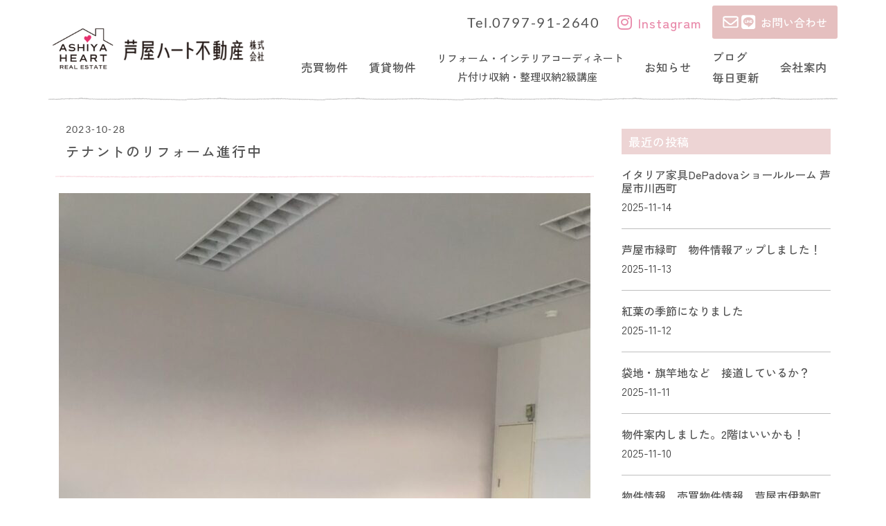

--- FILE ---
content_type: text/html; charset=UTF-8
request_url: https://ashiyaheart.com/blog/tenantrenovation-2/
body_size: 19498
content:
<!doctype html>
<html lang="ja">
<head>
	<meta charset="UTF-8">
	<meta name="viewport" content="width=device-width, initial-scale=1">
	<link rel="profile" href="https://gmpg.org/xfn/11">
	<title>テナントのリフォーム進行中 &#8211; 芦屋ハート不動産株式会社</title>
<meta name='robots' content='max-image-preview:large' />
	<style>img:is([sizes="auto" i], [sizes^="auto," i]) { contain-intrinsic-size: 3000px 1500px }</style>
	<link rel='dns-prefetch' href='//stats.wp.com' />
<link rel="alternate" type="application/rss+xml" title="芦屋ハート不動産株式会社 &raquo; フィード" href="https://ashiyaheart.com/feed/" />
<link rel="alternate" type="application/rss+xml" title="芦屋ハート不動産株式会社 &raquo; コメントフィード" href="https://ashiyaheart.com/comments/feed/" />
<link rel="alternate" type="application/rss+xml" title="芦屋ハート不動産株式会社 &raquo; テナントのリフォーム進行中 のコメントのフィード" href="https://ashiyaheart.com/blog/tenantrenovation-2/feed/" />
<script>
window._wpemojiSettings = {"baseUrl":"https:\/\/s.w.org\/images\/core\/emoji\/16.0.1\/72x72\/","ext":".png","svgUrl":"https:\/\/s.w.org\/images\/core\/emoji\/16.0.1\/svg\/","svgExt":".svg","source":{"concatemoji":"https:\/\/ashiyaheart.com\/wp-includes\/js\/wp-emoji-release.min.js?ver=6.8.3"}};
/*! This file is auto-generated */
!function(s,n){var o,i,e;function c(e){try{var t={supportTests:e,timestamp:(new Date).valueOf()};sessionStorage.setItem(o,JSON.stringify(t))}catch(e){}}function p(e,t,n){e.clearRect(0,0,e.canvas.width,e.canvas.height),e.fillText(t,0,0);var t=new Uint32Array(e.getImageData(0,0,e.canvas.width,e.canvas.height).data),a=(e.clearRect(0,0,e.canvas.width,e.canvas.height),e.fillText(n,0,0),new Uint32Array(e.getImageData(0,0,e.canvas.width,e.canvas.height).data));return t.every(function(e,t){return e===a[t]})}function u(e,t){e.clearRect(0,0,e.canvas.width,e.canvas.height),e.fillText(t,0,0);for(var n=e.getImageData(16,16,1,1),a=0;a<n.data.length;a++)if(0!==n.data[a])return!1;return!0}function f(e,t,n,a){switch(t){case"flag":return n(e,"\ud83c\udff3\ufe0f\u200d\u26a7\ufe0f","\ud83c\udff3\ufe0f\u200b\u26a7\ufe0f")?!1:!n(e,"\ud83c\udde8\ud83c\uddf6","\ud83c\udde8\u200b\ud83c\uddf6")&&!n(e,"\ud83c\udff4\udb40\udc67\udb40\udc62\udb40\udc65\udb40\udc6e\udb40\udc67\udb40\udc7f","\ud83c\udff4\u200b\udb40\udc67\u200b\udb40\udc62\u200b\udb40\udc65\u200b\udb40\udc6e\u200b\udb40\udc67\u200b\udb40\udc7f");case"emoji":return!a(e,"\ud83e\udedf")}return!1}function g(e,t,n,a){var r="undefined"!=typeof WorkerGlobalScope&&self instanceof WorkerGlobalScope?new OffscreenCanvas(300,150):s.createElement("canvas"),o=r.getContext("2d",{willReadFrequently:!0}),i=(o.textBaseline="top",o.font="600 32px Arial",{});return e.forEach(function(e){i[e]=t(o,e,n,a)}),i}function t(e){var t=s.createElement("script");t.src=e,t.defer=!0,s.head.appendChild(t)}"undefined"!=typeof Promise&&(o="wpEmojiSettingsSupports",i=["flag","emoji"],n.supports={everything:!0,everythingExceptFlag:!0},e=new Promise(function(e){s.addEventListener("DOMContentLoaded",e,{once:!0})}),new Promise(function(t){var n=function(){try{var e=JSON.parse(sessionStorage.getItem(o));if("object"==typeof e&&"number"==typeof e.timestamp&&(new Date).valueOf()<e.timestamp+604800&&"object"==typeof e.supportTests)return e.supportTests}catch(e){}return null}();if(!n){if("undefined"!=typeof Worker&&"undefined"!=typeof OffscreenCanvas&&"undefined"!=typeof URL&&URL.createObjectURL&&"undefined"!=typeof Blob)try{var e="postMessage("+g.toString()+"("+[JSON.stringify(i),f.toString(),p.toString(),u.toString()].join(",")+"));",a=new Blob([e],{type:"text/javascript"}),r=new Worker(URL.createObjectURL(a),{name:"wpTestEmojiSupports"});return void(r.onmessage=function(e){c(n=e.data),r.terminate(),t(n)})}catch(e){}c(n=g(i,f,p,u))}t(n)}).then(function(e){for(var t in e)n.supports[t]=e[t],n.supports.everything=n.supports.everything&&n.supports[t],"flag"!==t&&(n.supports.everythingExceptFlag=n.supports.everythingExceptFlag&&n.supports[t]);n.supports.everythingExceptFlag=n.supports.everythingExceptFlag&&!n.supports.flag,n.DOMReady=!1,n.readyCallback=function(){n.DOMReady=!0}}).then(function(){return e}).then(function(){var e;n.supports.everything||(n.readyCallback(),(e=n.source||{}).concatemoji?t(e.concatemoji):e.wpemoji&&e.twemoji&&(t(e.twemoji),t(e.wpemoji)))}))}((window,document),window._wpemojiSettings);
</script>
<style id='wp-emoji-styles-inline-css'>

	img.wp-smiley, img.emoji {
		display: inline !important;
		border: none !important;
		box-shadow: none !important;
		height: 1em !important;
		width: 1em !important;
		margin: 0 0.07em !important;
		vertical-align: -0.1em !important;
		background: none !important;
		padding: 0 !important;
	}
</style>
<link rel='stylesheet' id='wp-block-library-css' href='https://ashiyaheart.com/wp-includes/css/dist/block-library/style.min.css?ver=6.8.3' media='all' />
<link rel='stylesheet' id='mediaelement-css' href='https://ashiyaheart.com/wp-includes/js/mediaelement/mediaelementplayer-legacy.min.css?ver=4.2.17' media='all' />
<link rel='stylesheet' id='wp-mediaelement-css' href='https://ashiyaheart.com/wp-includes/js/mediaelement/wp-mediaelement.min.css?ver=6.8.3' media='all' />
<style id='jetpack-sharing-buttons-style-inline-css'>
.jetpack-sharing-buttons__services-list{display:flex;flex-direction:row;flex-wrap:wrap;gap:0;list-style-type:none;margin:5px;padding:0}.jetpack-sharing-buttons__services-list.has-small-icon-size{font-size:12px}.jetpack-sharing-buttons__services-list.has-normal-icon-size{font-size:16px}.jetpack-sharing-buttons__services-list.has-large-icon-size{font-size:24px}.jetpack-sharing-buttons__services-list.has-huge-icon-size{font-size:36px}@media print{.jetpack-sharing-buttons__services-list{display:none!important}}.editor-styles-wrapper .wp-block-jetpack-sharing-buttons{gap:0;padding-inline-start:0}ul.jetpack-sharing-buttons__services-list.has-background{padding:1.25em 2.375em}
</style>
<style id='global-styles-inline-css'>
:root{--wp--preset--aspect-ratio--square: 1;--wp--preset--aspect-ratio--4-3: 4/3;--wp--preset--aspect-ratio--3-4: 3/4;--wp--preset--aspect-ratio--3-2: 3/2;--wp--preset--aspect-ratio--2-3: 2/3;--wp--preset--aspect-ratio--16-9: 16/9;--wp--preset--aspect-ratio--9-16: 9/16;--wp--preset--color--black: #000000;--wp--preset--color--cyan-bluish-gray: #abb8c3;--wp--preset--color--white: #ffffff;--wp--preset--color--pale-pink: #f78da7;--wp--preset--color--vivid-red: #cf2e2e;--wp--preset--color--luminous-vivid-orange: #ff6900;--wp--preset--color--luminous-vivid-amber: #fcb900;--wp--preset--color--light-green-cyan: #7bdcb5;--wp--preset--color--vivid-green-cyan: #00d084;--wp--preset--color--pale-cyan-blue: #8ed1fc;--wp--preset--color--vivid-cyan-blue: #0693e3;--wp--preset--color--vivid-purple: #9b51e0;--wp--preset--gradient--vivid-cyan-blue-to-vivid-purple: linear-gradient(135deg,rgba(6,147,227,1) 0%,rgb(155,81,224) 100%);--wp--preset--gradient--light-green-cyan-to-vivid-green-cyan: linear-gradient(135deg,rgb(122,220,180) 0%,rgb(0,208,130) 100%);--wp--preset--gradient--luminous-vivid-amber-to-luminous-vivid-orange: linear-gradient(135deg,rgba(252,185,0,1) 0%,rgba(255,105,0,1) 100%);--wp--preset--gradient--luminous-vivid-orange-to-vivid-red: linear-gradient(135deg,rgba(255,105,0,1) 0%,rgb(207,46,46) 100%);--wp--preset--gradient--very-light-gray-to-cyan-bluish-gray: linear-gradient(135deg,rgb(238,238,238) 0%,rgb(169,184,195) 100%);--wp--preset--gradient--cool-to-warm-spectrum: linear-gradient(135deg,rgb(74,234,220) 0%,rgb(151,120,209) 20%,rgb(207,42,186) 40%,rgb(238,44,130) 60%,rgb(251,105,98) 80%,rgb(254,248,76) 100%);--wp--preset--gradient--blush-light-purple: linear-gradient(135deg,rgb(255,206,236) 0%,rgb(152,150,240) 100%);--wp--preset--gradient--blush-bordeaux: linear-gradient(135deg,rgb(254,205,165) 0%,rgb(254,45,45) 50%,rgb(107,0,62) 100%);--wp--preset--gradient--luminous-dusk: linear-gradient(135deg,rgb(255,203,112) 0%,rgb(199,81,192) 50%,rgb(65,88,208) 100%);--wp--preset--gradient--pale-ocean: linear-gradient(135deg,rgb(255,245,203) 0%,rgb(182,227,212) 50%,rgb(51,167,181) 100%);--wp--preset--gradient--electric-grass: linear-gradient(135deg,rgb(202,248,128) 0%,rgb(113,206,126) 100%);--wp--preset--gradient--midnight: linear-gradient(135deg,rgb(2,3,129) 0%,rgb(40,116,252) 100%);--wp--preset--font-size--small: 13px;--wp--preset--font-size--medium: 20px;--wp--preset--font-size--large: 36px;--wp--preset--font-size--x-large: 42px;--wp--preset--spacing--20: 0.44rem;--wp--preset--spacing--30: 0.67rem;--wp--preset--spacing--40: 1rem;--wp--preset--spacing--50: 1.5rem;--wp--preset--spacing--60: 2.25rem;--wp--preset--spacing--70: 3.38rem;--wp--preset--spacing--80: 5.06rem;--wp--preset--shadow--natural: 6px 6px 9px rgba(0, 0, 0, 0.2);--wp--preset--shadow--deep: 12px 12px 50px rgba(0, 0, 0, 0.4);--wp--preset--shadow--sharp: 6px 6px 0px rgba(0, 0, 0, 0.2);--wp--preset--shadow--outlined: 6px 6px 0px -3px rgba(255, 255, 255, 1), 6px 6px rgba(0, 0, 0, 1);--wp--preset--shadow--crisp: 6px 6px 0px rgba(0, 0, 0, 1);}:root { --wp--style--global--content-size: 800px;--wp--style--global--wide-size: 1200px; }:where(body) { margin: 0; }.wp-site-blocks > .alignleft { float: left; margin-right: 2em; }.wp-site-blocks > .alignright { float: right; margin-left: 2em; }.wp-site-blocks > .aligncenter { justify-content: center; margin-left: auto; margin-right: auto; }:where(.wp-site-blocks) > * { margin-block-start: 24px; margin-block-end: 0; }:where(.wp-site-blocks) > :first-child { margin-block-start: 0; }:where(.wp-site-blocks) > :last-child { margin-block-end: 0; }:root { --wp--style--block-gap: 24px; }:root :where(.is-layout-flow) > :first-child{margin-block-start: 0;}:root :where(.is-layout-flow) > :last-child{margin-block-end: 0;}:root :where(.is-layout-flow) > *{margin-block-start: 24px;margin-block-end: 0;}:root :where(.is-layout-constrained) > :first-child{margin-block-start: 0;}:root :where(.is-layout-constrained) > :last-child{margin-block-end: 0;}:root :where(.is-layout-constrained) > *{margin-block-start: 24px;margin-block-end: 0;}:root :where(.is-layout-flex){gap: 24px;}:root :where(.is-layout-grid){gap: 24px;}.is-layout-flow > .alignleft{float: left;margin-inline-start: 0;margin-inline-end: 2em;}.is-layout-flow > .alignright{float: right;margin-inline-start: 2em;margin-inline-end: 0;}.is-layout-flow > .aligncenter{margin-left: auto !important;margin-right: auto !important;}.is-layout-constrained > .alignleft{float: left;margin-inline-start: 0;margin-inline-end: 2em;}.is-layout-constrained > .alignright{float: right;margin-inline-start: 2em;margin-inline-end: 0;}.is-layout-constrained > .aligncenter{margin-left: auto !important;margin-right: auto !important;}.is-layout-constrained > :where(:not(.alignleft):not(.alignright):not(.alignfull)){max-width: var(--wp--style--global--content-size);margin-left: auto !important;margin-right: auto !important;}.is-layout-constrained > .alignwide{max-width: var(--wp--style--global--wide-size);}body .is-layout-flex{display: flex;}.is-layout-flex{flex-wrap: wrap;align-items: center;}.is-layout-flex > :is(*, div){margin: 0;}body .is-layout-grid{display: grid;}.is-layout-grid > :is(*, div){margin: 0;}body{padding-top: 0px;padding-right: 0px;padding-bottom: 0px;padding-left: 0px;}a:where(:not(.wp-element-button)){text-decoration: underline;}:root :where(.wp-element-button, .wp-block-button__link){background-color: #32373c;border-width: 0;color: #fff;font-family: inherit;font-size: inherit;line-height: inherit;padding: calc(0.667em + 2px) calc(1.333em + 2px);text-decoration: none;}.has-black-color{color: var(--wp--preset--color--black) !important;}.has-cyan-bluish-gray-color{color: var(--wp--preset--color--cyan-bluish-gray) !important;}.has-white-color{color: var(--wp--preset--color--white) !important;}.has-pale-pink-color{color: var(--wp--preset--color--pale-pink) !important;}.has-vivid-red-color{color: var(--wp--preset--color--vivid-red) !important;}.has-luminous-vivid-orange-color{color: var(--wp--preset--color--luminous-vivid-orange) !important;}.has-luminous-vivid-amber-color{color: var(--wp--preset--color--luminous-vivid-amber) !important;}.has-light-green-cyan-color{color: var(--wp--preset--color--light-green-cyan) !important;}.has-vivid-green-cyan-color{color: var(--wp--preset--color--vivid-green-cyan) !important;}.has-pale-cyan-blue-color{color: var(--wp--preset--color--pale-cyan-blue) !important;}.has-vivid-cyan-blue-color{color: var(--wp--preset--color--vivid-cyan-blue) !important;}.has-vivid-purple-color{color: var(--wp--preset--color--vivid-purple) !important;}.has-black-background-color{background-color: var(--wp--preset--color--black) !important;}.has-cyan-bluish-gray-background-color{background-color: var(--wp--preset--color--cyan-bluish-gray) !important;}.has-white-background-color{background-color: var(--wp--preset--color--white) !important;}.has-pale-pink-background-color{background-color: var(--wp--preset--color--pale-pink) !important;}.has-vivid-red-background-color{background-color: var(--wp--preset--color--vivid-red) !important;}.has-luminous-vivid-orange-background-color{background-color: var(--wp--preset--color--luminous-vivid-orange) !important;}.has-luminous-vivid-amber-background-color{background-color: var(--wp--preset--color--luminous-vivid-amber) !important;}.has-light-green-cyan-background-color{background-color: var(--wp--preset--color--light-green-cyan) !important;}.has-vivid-green-cyan-background-color{background-color: var(--wp--preset--color--vivid-green-cyan) !important;}.has-pale-cyan-blue-background-color{background-color: var(--wp--preset--color--pale-cyan-blue) !important;}.has-vivid-cyan-blue-background-color{background-color: var(--wp--preset--color--vivid-cyan-blue) !important;}.has-vivid-purple-background-color{background-color: var(--wp--preset--color--vivid-purple) !important;}.has-black-border-color{border-color: var(--wp--preset--color--black) !important;}.has-cyan-bluish-gray-border-color{border-color: var(--wp--preset--color--cyan-bluish-gray) !important;}.has-white-border-color{border-color: var(--wp--preset--color--white) !important;}.has-pale-pink-border-color{border-color: var(--wp--preset--color--pale-pink) !important;}.has-vivid-red-border-color{border-color: var(--wp--preset--color--vivid-red) !important;}.has-luminous-vivid-orange-border-color{border-color: var(--wp--preset--color--luminous-vivid-orange) !important;}.has-luminous-vivid-amber-border-color{border-color: var(--wp--preset--color--luminous-vivid-amber) !important;}.has-light-green-cyan-border-color{border-color: var(--wp--preset--color--light-green-cyan) !important;}.has-vivid-green-cyan-border-color{border-color: var(--wp--preset--color--vivid-green-cyan) !important;}.has-pale-cyan-blue-border-color{border-color: var(--wp--preset--color--pale-cyan-blue) !important;}.has-vivid-cyan-blue-border-color{border-color: var(--wp--preset--color--vivid-cyan-blue) !important;}.has-vivid-purple-border-color{border-color: var(--wp--preset--color--vivid-purple) !important;}.has-vivid-cyan-blue-to-vivid-purple-gradient-background{background: var(--wp--preset--gradient--vivid-cyan-blue-to-vivid-purple) !important;}.has-light-green-cyan-to-vivid-green-cyan-gradient-background{background: var(--wp--preset--gradient--light-green-cyan-to-vivid-green-cyan) !important;}.has-luminous-vivid-amber-to-luminous-vivid-orange-gradient-background{background: var(--wp--preset--gradient--luminous-vivid-amber-to-luminous-vivid-orange) !important;}.has-luminous-vivid-orange-to-vivid-red-gradient-background{background: var(--wp--preset--gradient--luminous-vivid-orange-to-vivid-red) !important;}.has-very-light-gray-to-cyan-bluish-gray-gradient-background{background: var(--wp--preset--gradient--very-light-gray-to-cyan-bluish-gray) !important;}.has-cool-to-warm-spectrum-gradient-background{background: var(--wp--preset--gradient--cool-to-warm-spectrum) !important;}.has-blush-light-purple-gradient-background{background: var(--wp--preset--gradient--blush-light-purple) !important;}.has-blush-bordeaux-gradient-background{background: var(--wp--preset--gradient--blush-bordeaux) !important;}.has-luminous-dusk-gradient-background{background: var(--wp--preset--gradient--luminous-dusk) !important;}.has-pale-ocean-gradient-background{background: var(--wp--preset--gradient--pale-ocean) !important;}.has-electric-grass-gradient-background{background: var(--wp--preset--gradient--electric-grass) !important;}.has-midnight-gradient-background{background: var(--wp--preset--gradient--midnight) !important;}.has-small-font-size{font-size: var(--wp--preset--font-size--small) !important;}.has-medium-font-size{font-size: var(--wp--preset--font-size--medium) !important;}.has-large-font-size{font-size: var(--wp--preset--font-size--large) !important;}.has-x-large-font-size{font-size: var(--wp--preset--font-size--x-large) !important;}
:root :where(.wp-block-pullquote){font-size: 1.5em;line-height: 1.6;}
</style>
<link rel='stylesheet' id='contact-form-7-css' href='https://ashiyaheart.com/wp-content/plugins/contact-form-7/includes/css/styles.css?ver=6.1.3' media='all' />
<link rel='stylesheet' id='hello-elementor-css' href='https://ashiyaheart.com/wp-content/themes/hello-elementor/assets/css/reset.css?ver=3.4.5' media='all' />
<link rel='stylesheet' id='hello-elementor-theme-style-css' href='https://ashiyaheart.com/wp-content/themes/hello-elementor/assets/css/theme.css?ver=3.4.5' media='all' />
<link rel='stylesheet' id='hello-elementor-header-footer-css' href='https://ashiyaheart.com/wp-content/themes/hello-elementor/assets/css/header-footer.css?ver=3.4.5' media='all' />
<link rel='stylesheet' id='elementor-frontend-css' href='https://ashiyaheart.com/wp-content/plugins/elementor/assets/css/frontend.min.css?ver=3.33.0' media='all' />
<link rel='stylesheet' id='elementor-post-281-css' href='https://ashiyaheart.com/wp-content/uploads/elementor/css/post-281.css?ver=1762979295' media='all' />
<link rel='stylesheet' id='widget-image-css' href='https://ashiyaheart.com/wp-content/plugins/elementor/assets/css/widget-image.min.css?ver=3.33.0' media='all' />
<link rel='stylesheet' id='pp-tooltip-css' href='https://ashiyaheart.com/wp-content/plugins/powerpack-elements/assets/css/min/tooltip.min.css?ver=2.12.14' media='all' />
<link rel='stylesheet' id='widget-pp-buttons-css' href='https://ashiyaheart.com/wp-content/plugins/powerpack-elements/assets/css/min/widget-buttons.min.css?ver=2.12.14' media='all' />
<link rel='stylesheet' id='widget-pp-advanced-menu-css' href='https://ashiyaheart.com/wp-content/plugins/powerpack-elements/assets/css/min/widget-advanced-menu.min.css?ver=2.12.14' media='all' />
<link rel='stylesheet' id='e-sticky-css' href='https://ashiyaheart.com/wp-content/plugins/elementor-pro/assets/css/modules/sticky.min.css?ver=3.33.1' media='all' />
<link rel='stylesheet' id='widget-heading-css' href='https://ashiyaheart.com/wp-content/plugins/elementor/assets/css/widget-heading.min.css?ver=3.33.0' media='all' />
<link rel='stylesheet' id='widget-spacer-css' href='https://ashiyaheart.com/wp-content/plugins/elementor/assets/css/widget-spacer.min.css?ver=3.33.0' media='all' />
<link rel='stylesheet' id='widget-post-info-css' href='https://ashiyaheart.com/wp-content/plugins/elementor-pro/assets/css/widget-post-info.min.css?ver=3.33.1' media='all' />
<link rel='stylesheet' id='widget-icon-list-css' href='https://ashiyaheart.com/wp-content/plugins/elementor/assets/css/widget-icon-list.min.css?ver=3.33.0' media='all' />
<link rel='stylesheet' id='elementor-icons-shared-0-css' href='https://ashiyaheart.com/wp-content/plugins/elementor/assets/lib/font-awesome/css/fontawesome.min.css?ver=5.15.3' media='all' />
<link rel='stylesheet' id='elementor-icons-fa-regular-css' href='https://ashiyaheart.com/wp-content/plugins/elementor/assets/lib/font-awesome/css/regular.min.css?ver=5.15.3' media='all' />
<link rel='stylesheet' id='elementor-icons-fa-solid-css' href='https://ashiyaheart.com/wp-content/plugins/elementor/assets/lib/font-awesome/css/solid.min.css?ver=5.15.3' media='all' />
<link rel='stylesheet' id='widget-share-buttons-css' href='https://ashiyaheart.com/wp-content/plugins/elementor-pro/assets/css/widget-share-buttons.min.css?ver=3.33.1' media='all' />
<link rel='stylesheet' id='e-apple-webkit-css' href='https://ashiyaheart.com/wp-content/plugins/elementor/assets/css/conditionals/apple-webkit.min.css?ver=3.33.0' media='all' />
<link rel='stylesheet' id='elementor-icons-fa-brands-css' href='https://ashiyaheart.com/wp-content/plugins/elementor/assets/lib/font-awesome/css/brands.min.css?ver=5.15.3' media='all' />
<link rel='stylesheet' id='widget-post-navigation-css' href='https://ashiyaheart.com/wp-content/plugins/elementor-pro/assets/css/widget-post-navigation.min.css?ver=3.33.1' media='all' />
<link rel='stylesheet' id='pp-elementor-grid-css' href='https://ashiyaheart.com/wp-content/plugins/powerpack-elements/assets/css/min/elementor-grid.min.css?ver=2.12.14' media='all' />
<link rel='stylesheet' id='widget-pp-posts-css' href='https://ashiyaheart.com/wp-content/plugins/powerpack-elements/assets/css/min/widget-posts.min.css?ver=2.12.14' media='all' />
<link rel='stylesheet' id='elementor-icons-css' href='https://ashiyaheart.com/wp-content/plugins/elementor/assets/lib/eicons/css/elementor-icons.min.css?ver=5.44.0' media='all' />
<link rel='stylesheet' id='pp-extensions-css' href='https://ashiyaheart.com/wp-content/plugins/powerpack-elements/assets/css/min/extensions.min.css?ver=2.12.14' media='all' />
<link rel='stylesheet' id='elementor-post-2130-css' href='https://ashiyaheart.com/wp-content/uploads/elementor/css/post-2130.css?ver=1762979295' media='all' />
<link rel='stylesheet' id='elementor-post-2133-css' href='https://ashiyaheart.com/wp-content/uploads/elementor/css/post-2133.css?ver=1762979296' media='all' />
<link rel='stylesheet' id='elementor-post-2196-css' href='https://ashiyaheart.com/wp-content/uploads/elementor/css/post-2196.css?ver=1762979320' media='all' />
<link rel='stylesheet' id='elementor-gf-local-zenkakugothicnew-css' href='https://ashiyaheart.com/wp-content/uploads/elementor/google-fonts/css/zenkakugothicnew.css?ver=1742243592' media='all' />
<link rel='stylesheet' id='elementor-gf-local-lato-css' href='https://ashiyaheart.com/wp-content/uploads/elementor/google-fonts/css/lato.css?ver=1742243598' media='all' />
<script id="jquery-core-js-extra">
var pp = {"ajax_url":"https:\/\/ashiyaheart.com\/wp-admin\/admin-ajax.php"};
</script>
<script src="https://ashiyaheart.com/wp-includes/js/jquery/jquery.min.js?ver=3.7.1" id="jquery-core-js"></script>
<script src="https://ashiyaheart.com/wp-includes/js/jquery/jquery-migrate.min.js?ver=3.4.1" id="jquery-migrate-js"></script>
<link rel="https://api.w.org/" href="https://ashiyaheart.com/wp-json/" /><link rel="alternate" title="JSON" type="application/json" href="https://ashiyaheart.com/wp-json/wp/v2/blog/2792" /><link rel="EditURI" type="application/rsd+xml" title="RSD" href="https://ashiyaheart.com/xmlrpc.php?rsd" />
<meta name="generator" content="WordPress 6.8.3" />
<link rel="canonical" href="https://ashiyaheart.com/blog/tenantrenovation-2/" />
<link rel='shortlink' href='https://ashiyaheart.com/?p=2792' />
<link rel="alternate" title="oEmbed (JSON)" type="application/json+oembed" href="https://ashiyaheart.com/wp-json/oembed/1.0/embed?url=https%3A%2F%2Fashiyaheart.com%2Fblog%2Ftenantrenovation-2%2F" />
<link rel="alternate" title="oEmbed (XML)" type="text/xml+oembed" href="https://ashiyaheart.com/wp-json/oembed/1.0/embed?url=https%3A%2F%2Fashiyaheart.com%2Fblog%2Ftenantrenovation-2%2F&#038;format=xml" />
	<style>img#wpstats{display:none}</style>
		<meta name="generator" content="Elementor 3.33.0; features: additional_custom_breakpoints; settings: css_print_method-external, google_font-enabled, font_display-swap">
			<style>
				.e-con.e-parent:nth-of-type(n+4):not(.e-lazyloaded):not(.e-no-lazyload),
				.e-con.e-parent:nth-of-type(n+4):not(.e-lazyloaded):not(.e-no-lazyload) * {
					background-image: none !important;
				}
				@media screen and (max-height: 1024px) {
					.e-con.e-parent:nth-of-type(n+3):not(.e-lazyloaded):not(.e-no-lazyload),
					.e-con.e-parent:nth-of-type(n+3):not(.e-lazyloaded):not(.e-no-lazyload) * {
						background-image: none !important;
					}
				}
				@media screen and (max-height: 640px) {
					.e-con.e-parent:nth-of-type(n+2):not(.e-lazyloaded):not(.e-no-lazyload),
					.e-con.e-parent:nth-of-type(n+2):not(.e-lazyloaded):not(.e-no-lazyload) * {
						background-image: none !important;
					}
				}
			</style>
			</head>
<body class="wp-singular blog-template-default single single-blog postid-2792 single-format-standard wp-embed-responsive wp-theme-hello-elementor metaslider-plugin hello-elementor-default elementor-default elementor-kit-281 elementor-page-2196">


<a class="skip-link screen-reader-text" href="#content">コンテンツにスキップ</a>

		<header data-elementor-type="header" data-elementor-id="2130" class="elementor elementor-2130 elementor-location-header" data-elementor-post-type="elementor_library">
					<section class="elementor-section elementor-top-section elementor-element elementor-element-23705007 elementor-hidden-tablet elementor-hidden-mobile elementor-section-boxed elementor-section-height-default elementor-section-height-default" data-id="23705007" data-element_type="section" data-settings="{&quot;background_background&quot;:&quot;classic&quot;,&quot;sticky&quot;:&quot;top&quot;,&quot;sticky_on&quot;:[&quot;desktop&quot;],&quot;sticky_offset&quot;:0,&quot;sticky_effects_offset&quot;:0,&quot;sticky_anchor_link_offset&quot;:0}">
						<div class="elementor-container elementor-column-gap-default">
					<div class="elementor-column elementor-col-50 elementor-top-column elementor-element elementor-element-371d0c5c" data-id="371d0c5c" data-element_type="column">
			<div class="elementor-widget-wrap elementor-element-populated">
						<div class="elementor-element elementor-element-69903235 elementor-widget elementor-widget-image" data-id="69903235" data-element_type="widget" data-widget_type="image.default">
				<div class="elementor-widget-container">
																<a href="https://ashiyaheart.com">
							<img width="800" height="200" src="https://ashiyaheart.com/wp-content/uploads/2023/07/ashiya-fudosan.png" class="attachment-large size-large wp-image-327" alt="" srcset="https://ashiyaheart.com/wp-content/uploads/2023/07/ashiya-fudosan.png 900w, https://ashiyaheart.com/wp-content/uploads/2023/07/ashiya-fudosan-300x75.png 300w, https://ashiyaheart.com/wp-content/uploads/2023/07/ashiya-fudosan-768x192.png 768w" sizes="(max-width: 800px) 100vw, 800px" />								</a>
															</div>
				</div>
					</div>
		</div>
				<div class="elementor-column elementor-col-50 elementor-top-column elementor-element elementor-element-78772172" data-id="78772172" data-element_type="column">
			<div class="elementor-widget-wrap elementor-element-populated">
						<div class="elementor-element elementor-element-3aaf6160 pp-buttons-halign-right pp-buttons-valign-middle pp-buttons-stack-none elementor-widget elementor-widget-pp-buttons" data-id="3aaf6160" data-element_type="widget" data-widget_type="pp-buttons.default">
				<div class="elementor-widget-container">
							<div class="pp-buttons-group">
											<a class="pp-button elementor-button elementor-size-sm elementor-repeater-item-e190366 ">
					<div class="pp-button-content-wrapper">
						<span class="pp-button-content-inner pp-icon-before">
							
								<span class="pp-button-title">
									Tel.0797-91-2640								</span>
													</span>
					</div>
				</a>
																<a href="https://www.instagram.com/ashiyaheart/" target="_blank" class="pp-button elementor-button elementor-size-sm elementor-repeater-item-e7e5fd0 ">
					<div class="pp-button-content-wrapper">
						<span class="pp-button-content-inner pp-icon-before">
																	<span class="pp-button-icon pp-icon">
											<i aria-hidden="true" class="fab fa-instagram"></i>										</span>
										
								<span class="pp-button-title">
									Instagram								</span>
													</span>
					</div>
				</a>
																<a href="https://ashiyaheart.com/contact/" class="pp-button elementor-button elementor-size-sm elementor-repeater-item-863e49d ">
					<div class="pp-button-content-wrapper">
						<span class="pp-button-content-inner pp-icon-before">
																	<span class="pp-button-icon pp-icon">
											<svg xmlns="http://www.w3.org/2000/svg" xmlns:xlink="http://www.w3.org/1999/xlink" width="110" viewBox="0 0 82.5 37.5" height="50" preserveAspectRatio="xMidYMid meet"><defs><clipPath id="18c4e31a02"><path d="M 46.480469 0.886719 L 81.710938 0.886719 L 81.710938 36.414062 L 46.480469 36.414062 Z M 46.480469 0.886719 " clip-rule="nonzero"></path></clipPath><clipPath id="b80dba97c2"><path d="M 0.296875 3 L 39.523438 3 L 39.523438 34 L 0.296875 34 Z M 0.296875 3 " clip-rule="nonzero"></path></clipPath></defs><g clip-path="url(#18c4e31a02)"><path fill="#ffffff" d="M 67.878906 14.429688 L 67.878906 20.019531 C 67.878906 20.164062 67.765625 20.277344 67.621094 20.277344 L 66.726562 20.277344 C 66.640625 20.277344 66.5625 20.226562 66.523438 20.171875 L 63.957031 16.710938 L 63.957031 20.027344 C 63.957031 20.171875 63.84375 20.28125 63.699219 20.28125 L 62.804688 20.28125 C 62.660156 20.28125 62.550781 20.171875 62.550781 20.027344 L 62.550781 14.433594 C 62.550781 14.289062 62.660156 14.179688 62.804688 14.179688 L 63.695312 14.179688 C 63.769531 14.179688 63.859375 14.222656 63.902344 14.289062 L 66.464844 17.75 L 66.464844 14.433594 C 66.464844 14.289062 66.578125 14.179688 66.722656 14.179688 L 67.617188 14.179688 C 67.761719 14.171875 67.878906 14.289062 67.878906 14.421875 Z M 61.429688 14.171875 L 60.535156 14.171875 C 60.390625 14.171875 60.28125 14.285156 60.28125 14.429688 L 60.28125 20.019531 C 60.28125 20.164062 60.390625 20.277344 60.535156 20.277344 L 61.429688 20.277344 C 61.574219 20.277344 61.683594 20.164062 61.683594 20.019531 L 61.683594 14.429688 C 61.683594 14.296875 61.574219 14.171875 61.429688 14.171875 Z M 59.269531 18.859375 L 56.820312 18.859375 L 56.820312 14.429688 C 56.820312 14.285156 56.710938 14.171875 56.566406 14.171875 L 55.671875 14.171875 C 55.527344 14.171875 55.417969 14.285156 55.417969 14.429688 L 55.417969 20.019531 C 55.417969 20.089844 55.4375 20.144531 55.484375 20.195312 C 55.535156 20.234375 55.589844 20.261719 55.65625 20.261719 L 59.25 20.261719 C 59.394531 20.261719 59.503906 20.152344 59.503906 20.007812 L 59.503906 19.113281 C 59.503906 18.984375 59.394531 18.859375 59.261719 18.859375 Z M 72.597656 14.171875 L 69 14.171875 C 68.867188 14.171875 68.742188 14.285156 68.742188 14.429688 L 68.742188 20.019531 C 68.742188 20.152344 68.855469 20.277344 69 20.277344 L 72.589844 20.277344 C 72.734375 20.277344 72.84375 20.164062 72.84375 20.019531 L 72.84375 19.121094 C 72.84375 18.976562 72.734375 18.867188 72.589844 18.867188 L 70.148438 18.867188 L 70.148438 17.929688 L 72.589844 17.929688 C 72.734375 17.929688 72.84375 17.820312 72.84375 17.675781 L 72.84375 16.773438 C 72.84375 16.628906 72.734375 16.519531 72.589844 16.519531 L 70.148438 16.519531 L 70.148438 15.578125 L 72.589844 15.578125 C 72.734375 15.578125 72.84375 15.46875 72.84375 15.324219 L 72.84375 14.429688 C 72.835938 14.296875 72.726562 14.171875 72.589844 14.171875 Z M 81.707031 7.3125 L 81.707031 29.742188 C 81.699219 33.265625 78.808594 36.121094 75.28125 36.113281 L 52.851562 36.113281 C 49.328125 36.105469 46.472656 33.210938 46.480469 29.6875 L 46.480469 7.257812 C 46.488281 3.738281 49.382812 0.882812 52.90625 0.886719 L 75.335938 0.886719 C 78.859375 0.894531 81.710938 3.785156 81.707031 7.3125 Z M 76.863281 16.953125 C 76.863281 11.214844 71.105469 6.542969 64.039062 6.542969 C 56.972656 6.542969 51.214844 11.214844 51.214844 16.953125 C 51.214844 22.09375 55.773438 26.40625 61.941406 27.226562 C 63.441406 27.546875 63.265625 28.097656 62.929688 30.121094 C 62.875 30.445312 62.667969 31.386719 64.039062 30.816406 C 65.40625 30.246094 71.421875 26.46875 74.117188 23.371094 C 75.976562 21.328125 76.863281 19.257812 76.863281 16.964844 Z M 76.863281 16.953125 " fill-opacity="1" fill-rule="nonzero"></path></g><g clip-path="url(#b80dba97c2)"><path fill="#ffffff" d="M 5.15625 7.5625 C 4.488281 7.5625 3.941406 8.109375 3.941406 8.777344 L 3.941406 10.457031 L 17.046875 21.214844 C 18.617188 22.503906 20.875 22.503906 22.445312 21.214844 L 35.542969 10.457031 L 35.542969 8.777344 C 35.542969 8.109375 34.996094 7.5625 34.328125 7.5625 Z M 3.941406 15.175781 L 3.941406 28.226562 C 3.941406 28.894531 4.488281 29.441406 5.15625 29.441406 L 34.328125 29.441406 C 34.996094 29.441406 35.542969 28.894531 35.542969 28.226562 L 35.542969 15.175781 L 24.753906 24.03125 C 21.839844 26.425781 17.636719 26.425781 14.726562 24.03125 Z M 0.296875 8.777344 C 0.296875 6.097656 2.476562 3.917969 5.15625 3.917969 L 34.328125 3.917969 C 37.007812 3.917969 39.1875 6.097656 39.1875 8.777344 L 39.1875 28.226562 C 39.1875 30.90625 37.007812 33.085938 34.328125 33.085938 L 5.15625 33.085938 C 2.476562 33.085938 0.296875 30.90625 0.296875 28.226562 Z M 0.296875 8.777344 " fill-opacity="1" fill-rule="nonzero"></path></g></svg>										</span>
										
								<span class="pp-button-title">
									お問い合わせ								</span>
													</span>
					</div>
				</a>
										</div>				</div>
				</div>
				<div class="elementor-element elementor-element-5e4a1a17 elementor-widget elementor-widget-pp-advanced-menu" data-id="5e4a1a17" data-element_type="widget" data-settings="{&quot;layout&quot;:&quot;horizontal&quot;,&quot;show_submenu_on&quot;:&quot;hover&quot;,&quot;submenu_icon&quot;:{&quot;value&quot;:&quot;&lt;i class=\&quot;fas fa-caret-down\&quot;&gt;&lt;\/i&gt;&quot;,&quot;library&quot;:&quot;fa-solid&quot;},&quot;menu_type&quot;:&quot;default&quot;,&quot;toggle&quot;:&quot;icon&quot;,&quot;toggle_icon_type&quot;:&quot;hamburger&quot;,&quot;show_responsive_submenu_on&quot;:&quot;icon&quot;}" data-widget_type="pp-advanced-menu.default">
				<div class="elementor-widget-container">
									<div class="pp-advanced-menu-main-wrapper pp-advanced-menu__align-right pp-advanced-menu--dropdown-mobile pp-advanced-menu--type-default pp-advanced-menu__text-align-aside pp-advanced-menu--toggle pp-advanced-menu--icon">
								<nav id="pp-menu-5e4a1a17" class="pp-advanced-menu--main pp-advanced-menu__container pp-advanced-menu--layout-horizontal pp--pointer-none" aria-label="menu-pc" data-settings="{&quot;menu_id&quot;:&quot;5e4a1a17&quot;,&quot;breakpoint&quot;:&quot;mobile&quot;,&quot;full_width&quot;:false}"><ul id="menu-menu-pc" class="pp-advanced-menu"><li class="menu-item menu-item-type-post_type menu-item-object-page menu-item-476"><a href="https://ashiyaheart.com/trade/" class="pp-menu-item"><span style="font-size:110%">売買物件</span></a></li>
<li class="menu-item menu-item-type-post_type menu-item-object-page menu-item-475"><a href="https://ashiyaheart.com/rent/" class="pp-menu-item"><span style="font-size:110%">賃貸物件</span></a></li>
<li class="menu-item menu-item-type-post_type menu-item-object-page menu-item-2178"><a href="https://ashiyaheart.com/interior/" class="pp-menu-item">リフォーム・インテリアコーディネート<br />　　片付け収納・整理収納2級講座</a></li>
<li class="menu-item menu-item-type-custom menu-item-object-custom menu-item-1830"><a href="https://ashiyaheart.com/top/#news" class="pp-menu-item pp-menu-item-anchor"><span style="font-size:110%">お知らせ</span></a></li>
<li class="menu-item menu-item-type-post_type menu-item-object-page menu-item-2162"><a href="https://ashiyaheart.com/blogs/" class="pp-menu-item"><span style="font-size:110%">    ブログ<br />毎日更新</span></a></li>
<li class="menu-item menu-item-type-post_type menu-item-object-page menu-item-2167"><a href="https://ashiyaheart.com/company/" class="pp-menu-item"><span style="font-size:110%">会社案内</span></a></li>
</ul></nav>
															<div class="pp-menu-toggle pp-menu-toggle-on-mobile">
											<div class="pp-hamburger">
							<div class="pp-hamburger-box">
																	<div class="pp-hamburger-inner"></div>
															</div>
						</div>
														</div>
												<nav class="pp-advanced-menu--dropdown pp-menu-style-toggle pp-advanced-menu__container pp-menu-5e4a1a17 pp-menu-default" data-settings="{&quot;menu_id&quot;:&quot;5e4a1a17&quot;,&quot;breakpoint&quot;:&quot;mobile&quot;,&quot;full_width&quot;:false}">
												<ul id="menu-menu-pc-1" class="pp-advanced-menu"><li class="menu-item menu-item-type-post_type menu-item-object-page menu-item-476"><a href="https://ashiyaheart.com/trade/" class="pp-menu-item"><span style="font-size:110%">売買物件</span></a></li>
<li class="menu-item menu-item-type-post_type menu-item-object-page menu-item-475"><a href="https://ashiyaheart.com/rent/" class="pp-menu-item"><span style="font-size:110%">賃貸物件</span></a></li>
<li class="menu-item menu-item-type-post_type menu-item-object-page menu-item-2178"><a href="https://ashiyaheart.com/interior/" class="pp-menu-item">リフォーム・インテリアコーディネート<br />　　片付け収納・整理収納2級講座</a></li>
<li class="menu-item menu-item-type-custom menu-item-object-custom menu-item-1830"><a href="https://ashiyaheart.com/top/#news" class="pp-menu-item pp-menu-item-anchor"><span style="font-size:110%">お知らせ</span></a></li>
<li class="menu-item menu-item-type-post_type menu-item-object-page menu-item-2162"><a href="https://ashiyaheart.com/blogs/" class="pp-menu-item"><span style="font-size:110%">    ブログ<br />毎日更新</span></a></li>
<li class="menu-item menu-item-type-post_type menu-item-object-page menu-item-2167"><a href="https://ashiyaheart.com/company/" class="pp-menu-item"><span style="font-size:110%">会社案内</span></a></li>
</ul>							</nav>
							</div>
								</div>
				</div>
					</div>
		</div>
					</div>
		</section>
				<section class="elementor-section elementor-top-section elementor-element elementor-element-4b7acfa9 elementor-hidden-desktop elementor-section-boxed elementor-section-height-default elementor-section-height-default" data-id="4b7acfa9" data-element_type="section" data-settings="{&quot;background_background&quot;:&quot;classic&quot;,&quot;sticky&quot;:&quot;top&quot;,&quot;sticky_on&quot;:[&quot;tablet&quot;,&quot;mobile&quot;],&quot;sticky_offset&quot;:0,&quot;sticky_effects_offset&quot;:0,&quot;sticky_anchor_link_offset&quot;:0}">
						<div class="elementor-container elementor-column-gap-default">
					<div class="elementor-column elementor-col-50 elementor-top-column elementor-element elementor-element-3ff1a3b1" data-id="3ff1a3b1" data-element_type="column">
			<div class="elementor-widget-wrap elementor-element-populated">
						<div class="elementor-element elementor-element-3e061d40 elementor-widget elementor-widget-image" data-id="3e061d40" data-element_type="widget" data-widget_type="image.default">
				<div class="elementor-widget-container">
																<a href="https://ashiyaheart.com">
							<img width="800" height="200" src="https://ashiyaheart.com/wp-content/uploads/2023/07/ashiya-fudosan.png" class="attachment-large size-large wp-image-327" alt="" srcset="https://ashiyaheart.com/wp-content/uploads/2023/07/ashiya-fudosan.png 900w, https://ashiyaheart.com/wp-content/uploads/2023/07/ashiya-fudosan-300x75.png 300w, https://ashiyaheart.com/wp-content/uploads/2023/07/ashiya-fudosan-768x192.png 768w" sizes="(max-width: 800px) 100vw, 800px" />								</a>
															</div>
				</div>
					</div>
		</div>
				<div class="elementor-column elementor-col-50 elementor-top-column elementor-element elementor-element-363deae1" data-id="363deae1" data-element_type="column">
			<div class="elementor-widget-wrap elementor-element-populated">
						<div class="elementor-element elementor-element-7c24af47 elementor-widget elementor-widget-pp-advanced-menu" data-id="7c24af47" data-element_type="widget" data-settings="{&quot;menu_type&quot;:&quot;off-canvas&quot;,&quot;layout&quot;:&quot;horizontal&quot;,&quot;show_submenu_on&quot;:&quot;hover&quot;,&quot;submenu_icon&quot;:{&quot;value&quot;:&quot;&lt;i class=\&quot;fas fa-caret-down\&quot;&gt;&lt;\/i&gt;&quot;,&quot;library&quot;:&quot;fa-solid&quot;},&quot;onepage_menu&quot;:&quot;no&quot;,&quot;toggle&quot;:&quot;icon&quot;,&quot;toggle_icon_type&quot;:&quot;hamburger&quot;,&quot;show_responsive_submenu_on&quot;:&quot;icon&quot;}" data-widget_type="pp-advanced-menu.default">
				<div class="elementor-widget-container">
									<div class="pp-advanced-menu-main-wrapper pp-advanced-menu__align-right pp-advanced-menu--dropdown-tablet pp-advanced-menu--type-off-canvas pp-advanced-menu__text-align- pp-advanced-menu--toggle pp-advanced-menu--icon">
								<nav id="pp-menu-7c24af47" class="pp-advanced-menu--main pp-advanced-menu__container pp-advanced-menu--layout-horizontal pp--pointer-none" aria-label="menu-sp" data-settings="{&quot;menu_id&quot;:&quot;7c24af47&quot;,&quot;breakpoint&quot;:&quot;tablet&quot;,&quot;full_width&quot;:false}"><ul id="menu-menu-sp" class="pp-advanced-menu"><li class="menu-item menu-item-type-post_type menu-item-object-page menu-item-home menu-item-504"><a href="https://ashiyaheart.com/" class="pp-menu-item">ホーム</a></li>
<li class="menu-item menu-item-type-post_type menu-item-object-page menu-item-506"><a href="https://ashiyaheart.com/trade/" class="pp-menu-item">売買物件</a></li>
<li class="menu-item menu-item-type-post_type menu-item-object-page menu-item-505"><a href="https://ashiyaheart.com/rent/" class="pp-menu-item">賃貸物件</a></li>
<li class="menu-item menu-item-type-post_type menu-item-object-page menu-item-2177"><a href="https://ashiyaheart.com/interior/" class="pp-menu-item">リフォーム・インテリアコーディネート・片付け収納・整理収納2級講座</a></li>
<li class="menu-item menu-item-type-custom menu-item-object-custom menu-item-1829"><a href="https://ashiyaheart.com/top/#news" class="pp-menu-item pp-menu-item-anchor">お知らせ</a></li>
<li class="menu-item menu-item-type-post_type menu-item-object-page menu-item-2168"><a href="https://ashiyaheart.com/blogs/" class="pp-menu-item">ブログ</a></li>
<li class="menu-item menu-item-type-post_type menu-item-object-page menu-item-2169"><a href="https://ashiyaheart.com/company/" class="pp-menu-item">会社案内</a></li>
<li class="menu-item menu-item-type-post_type menu-item-object-page menu-item-2161"><a href="https://ashiyaheart.com/contact/" class="pp-menu-item">お問い合わせ</a></li>
</ul></nav>
															<div class="pp-menu-toggle pp-menu-toggle-on-tablet">
											<div class="pp-hamburger">
							<div class="pp-hamburger-box">
																	<div class="pp-hamburger-inner"></div>
															</div>
						</div>
														</div>
												<nav class="pp-advanced-menu--dropdown pp-menu-style-toggle pp-advanced-menu__container pp-menu-7c24af47 pp-menu-off-canvas pp-menu-off-canvas-right" data-settings="{&quot;menu_id&quot;:&quot;7c24af47&quot;,&quot;breakpoint&quot;:&quot;tablet&quot;,&quot;full_width&quot;:false}">
									<div class="pp-menu-close-wrap">
						<div class="pp-menu-close"></div>
					</div>
												<ul id="menu-menu-sp-1" class="pp-advanced-menu"><li class="menu-item menu-item-type-post_type menu-item-object-page menu-item-home menu-item-504"><a href="https://ashiyaheart.com/" class="pp-menu-item">ホーム</a></li>
<li class="menu-item menu-item-type-post_type menu-item-object-page menu-item-506"><a href="https://ashiyaheart.com/trade/" class="pp-menu-item">売買物件</a></li>
<li class="menu-item menu-item-type-post_type menu-item-object-page menu-item-505"><a href="https://ashiyaheart.com/rent/" class="pp-menu-item">賃貸物件</a></li>
<li class="menu-item menu-item-type-post_type menu-item-object-page menu-item-2177"><a href="https://ashiyaheart.com/interior/" class="pp-menu-item">リフォーム・インテリアコーディネート・片付け収納・整理収納2級講座</a></li>
<li class="menu-item menu-item-type-custom menu-item-object-custom menu-item-1829"><a href="https://ashiyaheart.com/top/#news" class="pp-menu-item pp-menu-item-anchor">お知らせ</a></li>
<li class="menu-item menu-item-type-post_type menu-item-object-page menu-item-2168"><a href="https://ashiyaheart.com/blogs/" class="pp-menu-item">ブログ</a></li>
<li class="menu-item menu-item-type-post_type menu-item-object-page menu-item-2169"><a href="https://ashiyaheart.com/company/" class="pp-menu-item">会社案内</a></li>
<li class="menu-item menu-item-type-post_type menu-item-object-page menu-item-2161"><a href="https://ashiyaheart.com/contact/" class="pp-menu-item">お問い合わせ</a></li>
</ul>							</nav>
							</div>
								</div>
				</div>
					</div>
		</div>
					</div>
		</section>
				</header>
				<div data-elementor-type="single-post" data-elementor-id="2196" class="elementor elementor-2196 elementor-location-single post-2792 blog type-blog status-publish format-standard has-post-thumbnail hentry cate-blog cate-21" data-elementor-post-type="elementor_library">
					<section class="elementor-section elementor-top-section elementor-element elementor-element-59c4a039 elementor-section-boxed elementor-section-height-default elementor-section-height-default" data-id="59c4a039" data-element_type="section" data-settings="{&quot;background_background&quot;:&quot;classic&quot;}">
						<div class="elementor-container elementor-column-gap-default">
					<div class="elementor-column elementor-col-100 elementor-top-column elementor-element elementor-element-5edbbfb6" data-id="5edbbfb6" data-element_type="column" data-settings="{&quot;background_background&quot;:&quot;classic&quot;}">
			<div class="elementor-widget-wrap elementor-element-populated">
						<div class="elementor-element elementor-element-43f9aefb elementor-widget elementor-widget-spacer" data-id="43f9aefb" data-element_type="widget" data-widget_type="spacer.default">
				<div class="elementor-widget-container">
							<div class="elementor-spacer">
			<div class="elementor-spacer-inner"></div>
		</div>
						</div>
				</div>
					</div>
		</div>
					</div>
		</section>
				<section class="elementor-section elementor-top-section elementor-element elementor-element-7e981f64 elementor-section-boxed elementor-section-height-default elementor-section-height-default" data-id="7e981f64" data-element_type="section">
						<div class="elementor-container elementor-column-gap-default">
					<div class="elementor-column elementor-col-50 elementor-top-column elementor-element elementor-element-1f88f07b" data-id="1f88f07b" data-element_type="column">
			<div class="elementor-widget-wrap elementor-element-populated">
						<div class="elementor-element elementor-element-18de1315 elementor-widget elementor-widget-post-info" data-id="18de1315" data-element_type="widget" data-widget_type="post-info.default">
				<div class="elementor-widget-container">
							<ul class="elementor-inline-items elementor-icon-list-items elementor-post-info">
								<li class="elementor-icon-list-item elementor-repeater-item-e3f8add elementor-inline-item" itemprop="datePublished">
													<span class="elementor-icon-list-text elementor-post-info__item elementor-post-info__item--type-date">
										<time>2023-10-28</time>					</span>
								</li>
				</ul>
						</div>
				</div>
				<div class="elementor-element elementor-element-103bbc96 elementor-widget elementor-widget-heading" data-id="103bbc96" data-element_type="widget" data-widget_type="heading.default">
				<div class="elementor-widget-container">
					<h1 class="elementor-heading-title elementor-size-default">テナントのリフォーム進行中</h1>				</div>
				</div>
				<section class="elementor-section elementor-inner-section elementor-element elementor-element-cc8e7a1 elementor-section-boxed elementor-section-height-default elementor-section-height-default" data-id="cc8e7a1" data-element_type="section">
						<div class="elementor-container elementor-column-gap-default">
					<div class="elementor-column elementor-col-100 elementor-inner-column elementor-element elementor-element-77994c6b" data-id="77994c6b" data-element_type="column" data-settings="{&quot;background_background&quot;:&quot;classic&quot;}">
			<div class="elementor-widget-wrap elementor-element-populated">
						<div class="elementor-element elementor-element-627c99ca elementor-widget elementor-widget-spacer" data-id="627c99ca" data-element_type="widget" data-widget_type="spacer.default">
				<div class="elementor-widget-container">
							<div class="elementor-spacer">
			<div class="elementor-spacer-inner"></div>
		</div>
						</div>
				</div>
					</div>
		</div>
					</div>
		</section>
				<div class="elementor-element elementor-element-3ae1590 elementor-widget elementor-widget-theme-post-featured-image elementor-widget-image" data-id="3ae1590" data-element_type="widget" data-widget_type="theme-post-featured-image.default">
				<div class="elementor-widget-container">
															<img width="768" height="1024" src="https://ashiyaheart.com/wp-content/uploads/2023/10/S__62079063_0-768x1024.jpg" class="attachment-large size-large wp-image-2793" alt="" srcset="https://ashiyaheart.com/wp-content/uploads/2023/10/S__62079063_0-768x1024.jpg 768w, https://ashiyaheart.com/wp-content/uploads/2023/10/S__62079063_0-225x300.jpg 225w, https://ashiyaheart.com/wp-content/uploads/2023/10/S__62079063_0.jpg 1108w" sizes="(max-width: 768px) 100vw, 768px" />															</div>
				</div>
				<div class="elementor-element elementor-element-71120b1b elementor-widget elementor-widget-theme-post-content" data-id="71120b1b" data-element_type="widget" data-widget_type="theme-post-content.default">
				<div class="elementor-widget-container">
					
<div class="wp-block-columns is-layout-flex wp-container-core-columns-is-layout-28f84493 wp-block-columns-is-layout-flex">
<div class="wp-block-column is-layout-flow wp-block-column-is-layout-flow">
<figure class="wp-block-image size-large"><img fetchpriority="high" fetchpriority="high" decoding="async" width="768" height="1024" src="https://ashiyaheart.com/wp-content/uploads/2023/10/S__62079065_0-768x1024.jpg" alt="" class="wp-image-2794" srcset="https://ashiyaheart.com/wp-content/uploads/2023/10/S__62079065_0-768x1024.jpg 768w, https://ashiyaheart.com/wp-content/uploads/2023/10/S__62079065_0-225x300.jpg 225w, https://ashiyaheart.com/wp-content/uploads/2023/10/S__62079065_0.jpg 1108w" sizes="(max-width: 768px) 100vw, 768px" /></figure>
</div>



<div class="wp-block-column is-layout-flow wp-block-column-is-layout-flow">
<p>奈良のテナントのリフォームのクロスと床工事が進んでます。イメージした空間が出来上がるのはとっても楽しみです。</p>
</div>
</div>
				</div>
				</div>
				<div class="elementor-element elementor-element-3bb2b062 elementor-share-buttons--view-icon elementor-share-buttons--skin-minimal elementor-share-buttons--shape-circle elementor-share-buttons--color-custom elementor-grid-0 elementor-widget elementor-widget-share-buttons" data-id="3bb2b062" data-element_type="widget" data-widget_type="share-buttons.default">
				<div class="elementor-widget-container">
							<div class="elementor-grid" role="list">
								<div class="elementor-grid-item" role="listitem">
						<div class="elementor-share-btn elementor-share-btn_twitter" role="button" tabindex="0" aria-label="Share on twitter">
															<span class="elementor-share-btn__icon">
								<i class="fab fa-twitter" aria-hidden="true"></i>							</span>
																				</div>
					</div>
									<div class="elementor-grid-item" role="listitem">
						<div class="elementor-share-btn elementor-share-btn_facebook" role="button" tabindex="0" aria-label="Share on facebook">
															<span class="elementor-share-btn__icon">
								<i class="fab fa-facebook" aria-hidden="true"></i>							</span>
																				</div>
					</div>
									<div class="elementor-grid-item" role="listitem">
						<div class="elementor-share-btn elementor-share-btn_email" role="button" tabindex="0" aria-label="Share on email">
															<span class="elementor-share-btn__icon">
								<i class="fas fa-envelope" aria-hidden="true"></i>							</span>
																				</div>
					</div>
						</div>
						</div>
				</div>
				<div class="elementor-element elementor-element-3c84803b elementor-post-navigation-borders-yes elementor-widget elementor-widget-post-navigation" data-id="3c84803b" data-element_type="widget" data-widget_type="post-navigation.default">
				<div class="elementor-widget-container">
							<div class="elementor-post-navigation" role="navigation" aria-label="Post Navigation">
			<div class="elementor-post-navigation__prev elementor-post-navigation__link">
				<a href="https://ashiyaheart.com/blog/reformseminar/" rel="prev"><span class="post-navigation__arrow-wrapper post-navigation__arrow-prev"><i aria-hidden="true" class="fas fa-angle-left"></i><span class="elementor-screen-only">Prev</span></span><span class="elementor-post-navigation__link__prev"><span class="post-navigation__prev--title">12月2日HDC大阪でリフォームのセミナー開催します。</span></span></a>			</div>
							<div class="elementor-post-navigation__separator-wrapper">
					<div class="elementor-post-navigation__separator"></div>
				</div>
						<div class="elementor-post-navigation__next elementor-post-navigation__link">
				<a href="https://ashiyaheart.com/blog/apartmentpreview/" rel="next"><span class="elementor-post-navigation__link__next"><span class="post-navigation__next--title">マンションの内覧に行ってきました</span></span><span class="post-navigation__arrow-wrapper post-navigation__arrow-next"><i aria-hidden="true" class="fas fa-angle-right"></i><span class="elementor-screen-only">Next</span></span></a>			</div>
		</div>
						</div>
				</div>
					</div>
		</div>
				<div class="elementor-column elementor-col-50 elementor-top-column elementor-element elementor-element-cfc9036" data-id="cfc9036" data-element_type="column">
			<div class="elementor-widget-wrap elementor-element-populated">
						<div class="elementor-element elementor-element-1611dc31 elementor-widget elementor-widget-heading" data-id="1611dc31" data-element_type="widget" data-widget_type="heading.default">
				<div class="elementor-widget-container">
					<div class="elementor-heading-title elementor-size-default">最近の投稿</div>				</div>
				</div>
				<div class="elementor-element elementor-element-6f9d3bc6 elementor-grid-1 elementor-grid-tablet-1 elementor-grid-mobile-1 elementor-widget elementor-widget-pp-posts" data-id="6f9d3bc6" data-element_type="widget" data-widget_type="pp-posts.classic">
				<div class="elementor-widget-container">
							<div class="pp-posts-container">
			
										
			<div class="pp-posts pp-posts-skin-classic elementor-grid pp-posts-grid" data-query-type="custom" data-layout="grid" data-page="2196" data-skin="classic">
											<div class="pp-post-wrap pp-grid-item-wrap elementor-grid-item post-10288 blog type-blog status-publish format-standard has-post-thumbnail hentry cate-20 cate-14">
						<div class="pp-post pp-grid-item">
				
				
				<div class="pp-post-content-wrap">
					<div class="pp-post-content">
												<h2 class="pp-post-title">
				<a href="https://ashiyaheart.com/blog/%e3%82%a4%e3%82%bf%e3%83%aa%e3%82%a2%e5%ae%b6%e5%85%b7depadova%e3%82%b7%e3%83%a7%e3%83%bc%e3%83%ab%e3%83%ab%e3%83%bc%e3%83%a0-%e8%8a%a6%e5%b1%8b%e5%b8%82%e5%b7%9d%e8%a5%bf%e7%94%ba/">イタリア家具DePadovaショールルーム 芦屋市川西町</a>			</h2>
									<div class="pp-post-meta">
								<span class="pp-post-date">
						<span class="pp-meta-text">
				2025-11-14			</span>
		</span>
		<span class="pp-meta-separator"></span>
							</div>
								</div>
									</div>

							</div>
					</div>
				<div class="pp-post-wrap pp-grid-item-wrap elementor-grid-item post-10279 blog type-blog status-publish format-standard has-post-thumbnail hentry">
						<div class="pp-post pp-grid-item">
				
				
				<div class="pp-post-content-wrap">
					<div class="pp-post-content">
												<h2 class="pp-post-title">
				<a href="https://ashiyaheart.com/blog/%e8%8a%a6%e5%b1%8b%e5%b8%82%e7%b7%91%e7%94%ba%e3%80%80%e7%89%a9%e4%bb%b6%e6%83%85%e5%a0%b1%e3%82%a2%e3%83%83%e3%83%97%e3%81%97%e3%81%be%e3%81%97%e3%81%9f%ef%bc%81/">芦屋市緑町　物件情報アップしました！</a>			</h2>
									<div class="pp-post-meta">
								<span class="pp-post-date">
						<span class="pp-meta-text">
				2025-11-13			</span>
		</span>
		<span class="pp-meta-separator"></span>
							</div>
								</div>
									</div>

							</div>
					</div>
				<div class="pp-post-wrap pp-grid-item-wrap elementor-grid-item post-10257 blog type-blog status-publish format-standard has-post-thumbnail hentry">
						<div class="pp-post pp-grid-item">
				
				
				<div class="pp-post-content-wrap">
					<div class="pp-post-content">
												<h2 class="pp-post-title">
				<a href="https://ashiyaheart.com/blog/%e3%83%aa%e3%83%95%e3%82%a9%e3%83%bc%e3%83%a0%e3%82%82%e3%82%84%e3%81%a3%e3%81%a6%e3%81%be%e3%81%99%ef%bc%81%e3%81%94%e4%ba%88%e7%ae%97%e3%81%a8%e7%9b%b8%e8%ab%87%e3%81%a7%e3%81%8d%e3%81%be%e3%81%99/">紅葉の季節になりました</a>			</h2>
									<div class="pp-post-meta">
								<span class="pp-post-date">
						<span class="pp-meta-text">
				2025-11-12			</span>
		</span>
		<span class="pp-meta-separator"></span>
							</div>
								</div>
									</div>

							</div>
					</div>
				<div class="pp-post-wrap pp-grid-item-wrap elementor-grid-item post-10253 blog type-blog status-publish format-standard has-post-thumbnail hentry">
						<div class="pp-post pp-grid-item">
				
				
				<div class="pp-post-content-wrap">
					<div class="pp-post-content">
												<h2 class="pp-post-title">
				<a href="https://ashiyaheart.com/blog/%e8%a2%8b%e5%9c%b0%e3%83%bb%e6%97%97%e7%ab%bf%e5%9c%b0%e3%81%aa%e3%81%a9%e3%80%80%e6%8e%a5%e9%81%93%e3%81%97%e3%81%a6%e3%81%84%e3%82%8b%e3%81%8b%ef%bc%9f/">袋地・旗竿地など　接道しているか？</a>			</h2>
									<div class="pp-post-meta">
								<span class="pp-post-date">
						<span class="pp-meta-text">
				2025-11-11			</span>
		</span>
		<span class="pp-meta-separator"></span>
							</div>
								</div>
									</div>

							</div>
					</div>
				<div class="pp-post-wrap pp-grid-item-wrap elementor-grid-item post-10246 blog type-blog status-publish format-standard has-post-thumbnail hentry">
						<div class="pp-post pp-grid-item">
				
				
				<div class="pp-post-content-wrap">
					<div class="pp-post-content">
												<h2 class="pp-post-title">
				<a href="https://ashiyaheart.com/blog/%e7%89%a9%e4%bb%b6%e6%a1%88%e5%86%85%e3%81%97%e3%81%be%e3%81%97%e3%81%9f%e3%80%822%e9%9a%8e%e3%81%af%e3%81%84%e3%81%84%e3%81%8b%e3%82%82%ef%bc%81/">物件案内しました。2階はいいかも！</a>			</h2>
									<div class="pp-post-meta">
								<span class="pp-post-date">
						<span class="pp-meta-text">
				2025-11-10			</span>
		</span>
		<span class="pp-meta-separator"></span>
							</div>
								</div>
									</div>

							</div>
					</div>
				<div class="pp-post-wrap pp-grid-item-wrap elementor-grid-item post-10242 blog type-blog status-publish format-standard has-post-thumbnail hentry">
						<div class="pp-post pp-grid-item">
				
				
				<div class="pp-post-content-wrap">
					<div class="pp-post-content">
												<h2 class="pp-post-title">
				<a href="https://ashiyaheart.com/blog/%e7%89%a9%e4%bb%b6%e6%83%85%e5%a0%b1%e3%80%80%e5%a3%b2%e8%b2%b7%e7%89%a9%e4%bb%b6%e6%83%85%e5%a0%b1%e3%80%80%e8%8a%a6%e5%b1%8b%e5%b8%82%e4%bc%8a%e5%8b%a2%e7%94%ba/">物件情報　売買物件情報　芦屋市伊勢町</a>			</h2>
									<div class="pp-post-meta">
								<span class="pp-post-date">
						<span class="pp-meta-text">
				2025-11-09			</span>
		</span>
		<span class="pp-meta-separator"></span>
							</div>
								</div>
									</div>

							</div>
					</div>
									</div>
			
			
			
			
												</div>

		
						</div>
				</div>
					</div>
		</div>
					</div>
		</section>
				<section class="elementor-section elementor-top-section elementor-element elementor-element-1916ff99 elementor-section-boxed elementor-section-height-default elementor-section-height-default" data-id="1916ff99" data-element_type="section" data-settings="{&quot;background_background&quot;:&quot;classic&quot;}">
						<div class="elementor-container elementor-column-gap-default">
					<div class="elementor-column elementor-col-100 elementor-top-column elementor-element elementor-element-4550f825" data-id="4550f825" data-element_type="column">
			<div class="elementor-widget-wrap elementor-element-populated">
						<div class="elementor-element elementor-element-67d74f46 elementor-widget elementor-widget-spacer" data-id="67d74f46" data-element_type="widget" data-widget_type="spacer.default">
				<div class="elementor-widget-container">
							<div class="elementor-spacer">
			<div class="elementor-spacer-inner"></div>
		</div>
						</div>
				</div>
					</div>
		</div>
					</div>
		</section>
				</div>
				<footer data-elementor-type="footer" data-elementor-id="2133" class="elementor elementor-2133 elementor-location-footer" data-elementor-post-type="elementor_library">
					<section class="elementor-section elementor-top-section elementor-element elementor-element-146c4aec elementor-section-boxed elementor-section-height-default elementor-section-height-default" data-id="146c4aec" data-element_type="section" data-settings="{&quot;background_background&quot;:&quot;classic&quot;}">
						<div class="elementor-container elementor-column-gap-default">
					<div class="elementor-column elementor-col-50 elementor-top-column elementor-element elementor-element-46b1196a" data-id="46b1196a" data-element_type="column">
			<div class="elementor-widget-wrap elementor-element-populated">
						<div class="elementor-element elementor-element-1aadbea1 elementor-widget elementor-widget-image" data-id="1aadbea1" data-element_type="widget" data-widget_type="image.default">
				<div class="elementor-widget-container">
															<img width="800" height="200" src="https://ashiyaheart.com/wp-content/uploads/2023/07/ashiya-fudosan.png" class="attachment-large size-large wp-image-327" alt="" srcset="https://ashiyaheart.com/wp-content/uploads/2023/07/ashiya-fudosan.png 900w, https://ashiyaheart.com/wp-content/uploads/2023/07/ashiya-fudosan-300x75.png 300w, https://ashiyaheart.com/wp-content/uploads/2023/07/ashiya-fudosan-768x192.png 768w" sizes="(max-width: 800px) 100vw, 800px" />															</div>
				</div>
				<section class="elementor-section elementor-inner-section elementor-element elementor-element-4c25b3c1 elementor-section-boxed elementor-section-height-default elementor-section-height-default" data-id="4c25b3c1" data-element_type="section">
						<div class="elementor-container elementor-column-gap-default">
					<div class="elementor-column elementor-col-50 elementor-inner-column elementor-element elementor-element-39f550d1" data-id="39f550d1" data-element_type="column">
			<div class="elementor-widget-wrap elementor-element-populated">
						<div class="elementor-element elementor-element-76defcce elementor-widget elementor-widget-heading" data-id="76defcce" data-element_type="widget" data-widget_type="heading.default">
				<div class="elementor-widget-container">
					<div class="elementor-heading-title elementor-size-default">住所</div>				</div>
				</div>
					</div>
		</div>
				<div class="elementor-column elementor-col-50 elementor-inner-column elementor-element elementor-element-574a0466" data-id="574a0466" data-element_type="column">
			<div class="elementor-widget-wrap elementor-element-populated">
						<div class="elementor-element elementor-element-25e7d708 elementor-widget elementor-widget-heading" data-id="25e7d708" data-element_type="widget" data-widget_type="heading.default">
				<div class="elementor-widget-container">
					<div class="elementor-heading-title elementor-size-default">〒659-0051　<br class="sp">兵庫県芦屋市呉川町17-6</div>				</div>
				</div>
					</div>
		</div>
					</div>
		</section>
				<section class="elementor-section elementor-inner-section elementor-element elementor-element-1cc9d30 elementor-section-boxed elementor-section-height-default elementor-section-height-default" data-id="1cc9d30" data-element_type="section">
						<div class="elementor-container elementor-column-gap-default">
					<div class="elementor-column elementor-col-50 elementor-inner-column elementor-element elementor-element-22ee953e" data-id="22ee953e" data-element_type="column">
			<div class="elementor-widget-wrap elementor-element-populated">
						<div class="elementor-element elementor-element-2b1fc903 elementor-widget elementor-widget-heading" data-id="2b1fc903" data-element_type="widget" data-widget_type="heading.default">
				<div class="elementor-widget-container">
					<div class="elementor-heading-title elementor-size-default">営業時間</div>				</div>
				</div>
					</div>
		</div>
				<div class="elementor-column elementor-col-50 elementor-inner-column elementor-element elementor-element-494133ac" data-id="494133ac" data-element_type="column">
			<div class="elementor-widget-wrap elementor-element-populated">
						<div class="elementor-element elementor-element-22bf2252 elementor-widget elementor-widget-heading" data-id="22bf2252" data-element_type="widget" data-widget_type="heading.default">
				<div class="elementor-widget-container">
					<div class="elementor-heading-title elementor-size-default">10:00-17:00</div>				</div>
				</div>
					</div>
		</div>
					</div>
		</section>
				<section class="elementor-section elementor-inner-section elementor-element elementor-element-7a595c67 elementor-section-boxed elementor-section-height-default elementor-section-height-default" data-id="7a595c67" data-element_type="section">
						<div class="elementor-container elementor-column-gap-default">
					<div class="elementor-column elementor-col-50 elementor-inner-column elementor-element elementor-element-44d9a3f0" data-id="44d9a3f0" data-element_type="column">
			<div class="elementor-widget-wrap elementor-element-populated">
						<div class="elementor-element elementor-element-2086aca6 elementor-widget elementor-widget-heading" data-id="2086aca6" data-element_type="widget" data-widget_type="heading.default">
				<div class="elementor-widget-container">
					<div class="elementor-heading-title elementor-size-default">定休日</div>				</div>
				</div>
					</div>
		</div>
				<div class="elementor-column elementor-col-50 elementor-inner-column elementor-element elementor-element-6e074c42" data-id="6e074c42" data-element_type="column">
			<div class="elementor-widget-wrap elementor-element-populated">
						<div class="elementor-element elementor-element-6ada864f elementor-widget elementor-widget-heading" data-id="6ada864f" data-element_type="widget" data-widget_type="heading.default">
				<div class="elementor-widget-container">
					<div class="elementor-heading-title elementor-size-default">水・日・祝日</div>				</div>
				</div>
					</div>
		</div>
					</div>
		</section>
				<section class="elementor-section elementor-inner-section elementor-element elementor-element-2cefa6f4 elementor-section-boxed elementor-section-height-default elementor-section-height-default" data-id="2cefa6f4" data-element_type="section">
						<div class="elementor-container elementor-column-gap-default">
					<div class="elementor-column elementor-col-50 elementor-inner-column elementor-element elementor-element-b5c65a4" data-id="b5c65a4" data-element_type="column">
			<div class="elementor-widget-wrap elementor-element-populated">
						<div class="elementor-element elementor-element-7dd6776b elementor-widget elementor-widget-heading" data-id="7dd6776b" data-element_type="widget" data-widget_type="heading.default">
				<div class="elementor-widget-container">
					<div class="elementor-heading-title elementor-size-default">アクセス</div>				</div>
				</div>
					</div>
		</div>
				<div class="elementor-column elementor-col-50 elementor-inner-column elementor-element elementor-element-54e2839a" data-id="54e2839a" data-element_type="column">
			<div class="elementor-widget-wrap elementor-element-populated">
						<div class="elementor-element elementor-element-609b991a elementor-widget elementor-widget-heading" data-id="609b991a" data-element_type="widget" data-widget_type="heading.default">
				<div class="elementor-widget-container">
					<div class="elementor-heading-title elementor-size-default">阪神芦屋駅から徒歩約13分<br />JR芦屋駅から徒歩約15分</div>				</div>
				</div>
				<div class="elementor-element elementor-element-44eb669d elementor-widget elementor-widget-heading" data-id="44eb669d" data-element_type="widget" data-widget_type="heading.default">
				<div class="elementor-widget-container">
					<div class="elementor-heading-title elementor-size-default">芦屋市保健福祉センターの隣り、コープ浜芦屋の前です。</div>				</div>
				</div>
					</div>
		</div>
					</div>
		</section>
					</div>
		</div>
				<div class="elementor-column elementor-col-50 elementor-top-column elementor-element elementor-element-26e0ecee" data-id="26e0ecee" data-element_type="column">
			<div class="elementor-widget-wrap elementor-element-populated">
						<section class="elementor-section elementor-inner-section elementor-element elementor-element-2f89a638 elementor-section-boxed elementor-section-height-default elementor-section-height-default" data-id="2f89a638" data-element_type="section">
						<div class="elementor-container elementor-column-gap-default">
					<div class="elementor-column elementor-col-100 elementor-inner-column elementor-element elementor-element-7ce0723c" data-id="7ce0723c" data-element_type="column">
			<div class="elementor-widget-wrap elementor-element-populated">
						<div class="elementor-element elementor-element-2657962b elementor-widget elementor-widget-heading" data-id="2657962b" data-element_type="widget" data-widget_type="heading.default">
				<div class="elementor-widget-container">
					<div class="elementor-heading-title elementor-size-default">- お問い合わせはこちらから -</div>				</div>
				</div>
				<div class="elementor-element elementor-element-6c3f72f5 pp-buttons-halign-stretch pp-buttons-valign-middle pp-buttons-stack-none elementor-widget elementor-widget-pp-buttons" data-id="6c3f72f5" data-element_type="widget" data-widget_type="pp-buttons.default">
				<div class="elementor-widget-container">
							<div class="pp-buttons-group">
											<a href="https://lin.ee/lhysuMo" target="_blank" class="pp-button elementor-button elementor-size-sm elementor-repeater-item-878650c ">
					<div class="pp-button-content-wrapper">
						<span class="pp-button-content-inner pp-icon-before">
																	<span class="pp-button-icon pp-icon">
											<i aria-hidden="true" class="fab fa-line"></i>										</span>
										
								<span class="pp-button-title">
									LINEでお問い合わせ								</span>
													</span>
					</div>
				</a>
										</div>				</div>
				</div>
				<div class="elementor-element elementor-element-50f3826a pp-buttons-halign-stretch pp-buttons-valign-middle pp-buttons-stack-none elementor-widget elementor-widget-pp-buttons" data-id="50f3826a" data-element_type="widget" data-widget_type="pp-buttons.default">
				<div class="elementor-widget-container">
							<div class="pp-buttons-group">
											<a href="tel:0797-91-2640" class="pp-button elementor-button elementor-size-sm elementor-repeater-item-878650c ">
					<div class="pp-button-content-wrapper">
						<span class="pp-button-content-inner pp-icon-before">
							
								<span class="pp-button-title">
									Tel.0797-91-2640								</span>
													</span>
					</div>
				</a>
										</div>				</div>
				</div>
				<div class="elementor-element elementor-element-6fb9853 pp-buttons-halign-stretch pp-buttons-valign-middle pp-buttons-stack-none elementor-widget elementor-widget-pp-buttons" data-id="6fb9853" data-element_type="widget" data-widget_type="pp-buttons.default">
				<div class="elementor-widget-container">
							<div class="pp-buttons-group">
											<a href="mailto:info@ashiyaheart.com" class="pp-button elementor-button elementor-size-sm elementor-repeater-item-878650c ">
					<div class="pp-button-content-wrapper">
						<span class="pp-button-content-inner pp-icon-before">
																	<span class="pp-button-icon pp-icon">
											<i aria-hidden="true" class="far fa-envelope"></i>										</span>
										
								<span class="pp-button-title">
									info@ashiyaheart.com								</span>
													</span>
					</div>
				</a>
										</div>				</div>
				</div>
				<div class="elementor-element elementor-element-60437f39 pp-buttons-halign-center pp-buttons-valign-middle pp-buttons-stack-none elementor-widget elementor-widget-pp-buttons" data-id="60437f39" data-element_type="widget" data-widget_type="pp-buttons.default">
				<div class="elementor-widget-container">
							<div class="pp-buttons-group">
											<a href="https://www.instagram.com/ashiyaheart/" target="_blank" class="pp-button elementor-button elementor-size-sm elementor-repeater-item-878650c ">
					<div class="pp-button-content-wrapper">
						<span class="pp-button-content-inner pp-icon-before">
																	<span class="pp-button-icon pp-icon">
											<i aria-hidden="true" class="fab fa-instagram"></i>										</span>
										
								<span class="pp-button-title">
									Instagram								</span>
													</span>
					</div>
				</a>
										</div>				</div>
				</div>
					</div>
		</div>
					</div>
		</section>
					</div>
		</div>
					</div>
		</section>
				<section class="elementor-section elementor-top-section elementor-element elementor-element-7dfb1d50 elementor-section-boxed elementor-section-height-default elementor-section-height-default" data-id="7dfb1d50" data-element_type="section" data-settings="{&quot;background_background&quot;:&quot;classic&quot;}">
						<div class="elementor-container elementor-column-gap-default">
					<div class="elementor-column elementor-col-100 elementor-top-column elementor-element elementor-element-4a420d81" data-id="4a420d81" data-element_type="column">
			<div class="elementor-widget-wrap elementor-element-populated">
						<div class="elementor-element elementor-element-79fbb514 elementor-widget elementor-widget-heading" data-id="79fbb514" data-element_type="widget" data-widget_type="heading.default">
				<div class="elementor-widget-container">
					<div class="elementor-heading-title elementor-size-default">©芦屋ハート不動産, All Rights Reserved.</div>				</div>
				</div>
					</div>
		</div>
					</div>
		</section>
				<section class="elementor-section elementor-top-section elementor-element elementor-element-358214ed elementor-hidden-desktop elementor-hidden-tablet elementor-section-boxed elementor-section-height-default elementor-section-height-default" data-id="358214ed" data-element_type="section" data-settings="{&quot;sticky&quot;:&quot;bottom&quot;,&quot;sticky_on&quot;:[&quot;mobile&quot;],&quot;sticky_offset&quot;:0,&quot;sticky_effects_offset&quot;:0,&quot;sticky_anchor_link_offset&quot;:0}">
						<div class="elementor-container elementor-column-gap-default">
					<div class="elementor-column elementor-col-20 elementor-top-column elementor-element elementor-element-742ae1ba" data-id="742ae1ba" data-element_type="column">
			<div class="elementor-widget-wrap elementor-element-populated">
						<div class="elementor-element elementor-element-6d6fdc26 pp-buttons-halign-mobile-stretch pp-buttons-valign-middle pp-buttons-halign-left pp-buttons-stack-none elementor-widget elementor-widget-pp-buttons" data-id="6d6fdc26" data-element_type="widget" data-widget_type="pp-buttons.default">
				<div class="elementor-widget-container">
							<div class="pp-buttons-group">
											<a href="https://ashiyaheart.com" class="pp-button elementor-button elementor-size-sm elementor-repeater-item-82f0686 ">
					<div class="pp-button-content-wrapper">
						<span class="pp-button-content-inner pp-icon-before pp-icon-top-mobile">
																	<span class="pp-button-icon pp-icon">
											<i aria-hidden="true" class="fas fa-home"></i>										</span>
										
								<span class="pp-button-title">
									HOME								</span>
													</span>
					</div>
				</a>
										</div>				</div>
				</div>
					</div>
		</div>
				<div class="elementor-column elementor-col-20 elementor-top-column elementor-element elementor-element-10c4e748" data-id="10c4e748" data-element_type="column">
			<div class="elementor-widget-wrap elementor-element-populated">
						<div class="elementor-element elementor-element-2f71e991 pp-buttons-halign-mobile-stretch pp-buttons-valign-middle pp-buttons-halign-left pp-buttons-stack-none elementor-widget elementor-widget-pp-buttons" data-id="2f71e991" data-element_type="widget" data-widget_type="pp-buttons.default">
				<div class="elementor-widget-container">
							<div class="pp-buttons-group">
											<a href="https://goo.gl/maps/phjgBzkk631bMmkf9" target="_blank" class="pp-button elementor-button elementor-size-sm elementor-repeater-item-82f0686 ">
					<div class="pp-button-content-wrapper">
						<span class="pp-button-content-inner pp-icon-before pp-icon-top-mobile">
																	<span class="pp-button-icon pp-icon">
											<i aria-hidden="true" class="fas fa-map-marker-alt"></i>										</span>
										
								<span class="pp-button-title">
									MAP								</span>
													</span>
					</div>
				</a>
										</div>				</div>
				</div>
					</div>
		</div>
				<div class="elementor-column elementor-col-20 elementor-top-column elementor-element elementor-element-8673faf" data-id="8673faf" data-element_type="column">
			<div class="elementor-widget-wrap elementor-element-populated">
						<div class="elementor-element elementor-element-9a480c3 pp-buttons-halign-mobile-stretch pp-buttons-valign-middle pp-buttons-halign-left pp-buttons-stack-none elementor-widget elementor-widget-pp-buttons" data-id="9a480c3" data-element_type="widget" data-widget_type="pp-buttons.default">
				<div class="elementor-widget-container">
							<div class="pp-buttons-group">
											<a href="https://www.instagram.com/ashiyaheart/" target="_blank" class="pp-button elementor-button elementor-size-sm elementor-repeater-item-82f0686 ">
					<div class="pp-button-content-wrapper">
						<span class="pp-button-content-inner pp-icon-before pp-icon-top-mobile">
																	<span class="pp-button-icon pp-icon">
											<i aria-hidden="true" class="fab fa-instagram"></i>										</span>
										
								<span class="pp-button-title">
									INSTA								</span>
													</span>
					</div>
				</a>
										</div>				</div>
				</div>
					</div>
		</div>
				<div class="elementor-column elementor-col-20 elementor-top-column elementor-element elementor-element-49030ca6" data-id="49030ca6" data-element_type="column">
			<div class="elementor-widget-wrap elementor-element-populated">
						<div class="elementor-element elementor-element-5431fc6 pp-buttons-halign-mobile-stretch pp-buttons-valign-middle pp-buttons-halign-left pp-buttons-stack-none elementor-widget elementor-widget-pp-buttons" data-id="5431fc6" data-element_type="widget" data-widget_type="pp-buttons.default">
				<div class="elementor-widget-container">
							<div class="pp-buttons-group">
											<a href="tel:0797-91-2640" target="_blank" class="pp-button elementor-button elementor-size-sm elementor-repeater-item-82f0686 ">
					<div class="pp-button-content-wrapper">
						<span class="pp-button-content-inner pp-icon-before pp-icon-top-mobile">
																	<span class="pp-button-icon pp-icon">
											<i aria-hidden="true" class="fas fa-phone-volume"></i>										</span>
										
								<span class="pp-button-title">
									TEL								</span>
													</span>
					</div>
				</a>
										</div>				</div>
				</div>
					</div>
		</div>
				<div class="elementor-column elementor-col-20 elementor-top-column elementor-element elementor-element-2fed6136" data-id="2fed6136" data-element_type="column">
			<div class="elementor-widget-wrap elementor-element-populated">
						<div class="elementor-element elementor-element-f3d1fa0 pp-buttons-halign-mobile-stretch pp-buttons-valign-middle pp-buttons-halign-left pp-buttons-stack-none elementor-widget elementor-widget-pp-buttons" data-id="f3d1fa0" data-element_type="widget" data-widget_type="pp-buttons.default">
				<div class="elementor-widget-container">
							<div class="pp-buttons-group">
											<a href="https://lin.ee/lhysuMo" target="_blank" class="pp-button elementor-button elementor-size-sm elementor-repeater-item-82f0686 ">
					<div class="pp-button-content-wrapper">
						<span class="pp-button-content-inner pp-icon-before pp-icon-top-mobile">
																	<span class="pp-button-icon pp-icon">
											<i aria-hidden="true" class="fab fa-line"></i>										</span>
										
								<span class="pp-button-title">
									LINE								</span>
													</span>
					</div>
				</a>
										</div>				</div>
				</div>
					</div>
		</div>
					</div>
		</section>
				</footer>
		
<script type="speculationrules">
{"prefetch":[{"source":"document","where":{"and":[{"href_matches":"\/*"},{"not":{"href_matches":["\/wp-*.php","\/wp-admin\/*","\/wp-content\/uploads\/*","\/wp-content\/*","\/wp-content\/plugins\/*","\/wp-content\/themes\/hello-elementor\/*","\/*\\?(.+)"]}},{"not":{"selector_matches":"a[rel~=\"nofollow\"]"}},{"not":{"selector_matches":".no-prefetch, .no-prefetch a"}}]},"eagerness":"conservative"}]}
</script>
			<script>
				const lazyloadRunObserver = () => {
					const lazyloadBackgrounds = document.querySelectorAll( `.e-con.e-parent:not(.e-lazyloaded)` );
					const lazyloadBackgroundObserver = new IntersectionObserver( ( entries ) => {
						entries.forEach( ( entry ) => {
							if ( entry.isIntersecting ) {
								let lazyloadBackground = entry.target;
								if( lazyloadBackground ) {
									lazyloadBackground.classList.add( 'e-lazyloaded' );
								}
								lazyloadBackgroundObserver.unobserve( entry.target );
							}
						});
					}, { rootMargin: '200px 0px 200px 0px' } );
					lazyloadBackgrounds.forEach( ( lazyloadBackground ) => {
						lazyloadBackgroundObserver.observe( lazyloadBackground );
					} );
				};
				const events = [
					'DOMContentLoaded',
					'elementor/lazyload/observe',
				];
				events.forEach( ( event ) => {
					document.addEventListener( event, lazyloadRunObserver );
				} );
			</script>
			<style id='core-block-supports-inline-css'>
.wp-container-core-columns-is-layout-28f84493{flex-wrap:nowrap;}
</style>
<script src="https://ashiyaheart.com/wp-includes/js/dist/hooks.min.js?ver=4d63a3d491d11ffd8ac6" id="wp-hooks-js"></script>
<script src="https://ashiyaheart.com/wp-includes/js/dist/i18n.min.js?ver=5e580eb46a90c2b997e6" id="wp-i18n-js"></script>
<script id="wp-i18n-js-after">
wp.i18n.setLocaleData( { 'text direction\u0004ltr': [ 'ltr' ] } );
</script>
<script src="https://ashiyaheart.com/wp-content/plugins/contact-form-7/includes/swv/js/index.js?ver=6.1.3" id="swv-js"></script>
<script id="contact-form-7-js-translations">
( function( domain, translations ) {
	var localeData = translations.locale_data[ domain ] || translations.locale_data.messages;
	localeData[""].domain = domain;
	wp.i18n.setLocaleData( localeData, domain );
} )( "contact-form-7", {"translation-revision-date":"2025-10-29 09:23:50+0000","generator":"GlotPress\/4.0.3","domain":"messages","locale_data":{"messages":{"":{"domain":"messages","plural-forms":"nplurals=1; plural=0;","lang":"ja_JP"},"This contact form is placed in the wrong place.":["\u3053\u306e\u30b3\u30f3\u30bf\u30af\u30c8\u30d5\u30a9\u30fc\u30e0\u306f\u9593\u9055\u3063\u305f\u4f4d\u7f6e\u306b\u7f6e\u304b\u308c\u3066\u3044\u307e\u3059\u3002"],"Error:":["\u30a8\u30e9\u30fc:"]}},"comment":{"reference":"includes\/js\/index.js"}} );
</script>
<script id="contact-form-7-js-before">
var wpcf7 = {
    "api": {
        "root": "https:\/\/ashiyaheart.com\/wp-json\/",
        "namespace": "contact-form-7\/v1"
    }
};
</script>
<script src="https://ashiyaheart.com/wp-content/plugins/contact-form-7/includes/js/index.js?ver=6.1.3" id="contact-form-7-js"></script>
<script src="https://ashiyaheart.com/wp-content/themes/hello-elementor/assets/js/hello-frontend.js?ver=3.4.5" id="hello-theme-frontend-js"></script>
<script src="https://ashiyaheart.com/wp-content/plugins/elementor/assets/js/webpack.runtime.min.js?ver=3.33.0" id="elementor-webpack-runtime-js"></script>
<script src="https://ashiyaheart.com/wp-content/plugins/elementor/assets/js/frontend-modules.min.js?ver=3.33.0" id="elementor-frontend-modules-js"></script>
<script src="https://ashiyaheart.com/wp-includes/js/jquery/ui/core.min.js?ver=1.13.3" id="jquery-ui-core-js"></script>
<script id="elementor-frontend-js-before">
var elementorFrontendConfig = {"environmentMode":{"edit":false,"wpPreview":false,"isScriptDebug":false},"i18n":{"shareOnFacebook":"Facebook \u3067\u5171\u6709","shareOnTwitter":"Twitter \u3067\u5171\u6709","pinIt":"\u30d4\u30f3\u3059\u308b","download":"\u30c0\u30a6\u30f3\u30ed\u30fc\u30c9","downloadImage":"\u753b\u50cf\u3092\u30c0\u30a6\u30f3\u30ed\u30fc\u30c9","fullscreen":"\u30d5\u30eb\u30b9\u30af\u30ea\u30fc\u30f3","zoom":"\u30ba\u30fc\u30e0","share":"\u30b7\u30a7\u30a2","playVideo":"\u52d5\u753b\u518d\u751f","previous":"\u524d","next":"\u6b21","close":"\u9589\u3058\u308b","a11yCarouselPrevSlideMessage":"\u524d\u306e\u30b9\u30e9\u30a4\u30c9","a11yCarouselNextSlideMessage":"\u6b21\u306e\u30b9\u30e9\u30a4\u30c9","a11yCarouselFirstSlideMessage":"This is the first slide","a11yCarouselLastSlideMessage":"This is the last slide","a11yCarouselPaginationBulletMessage":"\u30b9\u30e9\u30a4\u30c9\u306b\u79fb\u52d5"},"is_rtl":false,"breakpoints":{"xs":0,"sm":480,"md":768,"lg":1025,"xl":1440,"xxl":1600},"responsive":{"breakpoints":{"mobile":{"label":"\u30e2\u30d0\u30a4\u30eb\u7e26\u5411\u304d","value":767,"default_value":767,"direction":"max","is_enabled":true},"mobile_extra":{"label":"\u30e2\u30d0\u30a4\u30eb\u6a2a\u5411\u304d","value":880,"default_value":880,"direction":"max","is_enabled":false},"tablet":{"label":"\u30bf\u30d6\u30ec\u30c3\u30c8\u7e26\u30ec\u30a4\u30a2\u30a6\u30c8","value":1024,"default_value":1024,"direction":"max","is_enabled":true},"tablet_extra":{"label":"\u30bf\u30d6\u30ec\u30c3\u30c8\u6a2a\u30ec\u30a4\u30a2\u30a6\u30c8","value":1200,"default_value":1200,"direction":"max","is_enabled":false},"laptop":{"label":"\u30ce\u30fc\u30c8\u30d1\u30bd\u30b3\u30f3","value":1366,"default_value":1366,"direction":"max","is_enabled":false},"widescreen":{"label":"\u30ef\u30a4\u30c9\u30b9\u30af\u30ea\u30fc\u30f3","value":2400,"default_value":2400,"direction":"min","is_enabled":false}},"hasCustomBreakpoints":false},"version":"3.33.0","is_static":false,"experimentalFeatures":{"additional_custom_breakpoints":true,"theme_builder_v2":true,"hello-theme-header-footer":true,"home_screen":true,"global_classes_should_enforce_capabilities":true,"e_variables":true,"cloud-library":true,"e_opt_in_v4_page":true,"import-export-customization":true,"e_pro_variables":true},"urls":{"assets":"https:\/\/ashiyaheart.com\/wp-content\/plugins\/elementor\/assets\/","ajaxurl":"https:\/\/ashiyaheart.com\/wp-admin\/admin-ajax.php","uploadUrl":"https:\/\/ashiyaheart.com\/wp-content\/uploads"},"nonces":{"floatingButtonsClickTracking":"7aa4950f1b"},"swiperClass":"swiper","settings":{"page":[],"editorPreferences":[]},"kit":{"active_breakpoints":["viewport_mobile","viewport_tablet"],"global_image_lightbox":"yes","lightbox_enable_counter":"yes","lightbox_enable_fullscreen":"yes","lightbox_enable_zoom":"yes","lightbox_enable_share":"yes","lightbox_title_src":"title","lightbox_description_src":"description","hello_header_logo_type":"title","hello_header_menu_layout":"horizontal","hello_footer_logo_type":"logo"},"post":{"id":2792,"title":"%E3%83%86%E3%83%8A%E3%83%B3%E3%83%88%E3%81%AE%E3%83%AA%E3%83%95%E3%82%A9%E3%83%BC%E3%83%A0%E9%80%B2%E8%A1%8C%E4%B8%AD%20%E2%80%93%20%E8%8A%A6%E5%B1%8B%E3%83%8F%E3%83%BC%E3%83%88%E4%B8%8D%E5%8B%95%E7%94%A3%E6%A0%AA%E5%BC%8F%E4%BC%9A%E7%A4%BE","excerpt":"","featuredImage":"https:\/\/ashiyaheart.com\/wp-content\/uploads\/2023\/10\/S__62079063_0-768x1024.jpg"}};
</script>
<script src="https://ashiyaheart.com/wp-content/plugins/elementor/assets/js/frontend.min.js?ver=3.33.0" id="elementor-frontend-js"></script>
<script src="https://ashiyaheart.com/wp-content/plugins/powerpack-elements/assets/lib/tooltipster/tooltipster.min.js?ver=2.12.14" id="pp-tooltipster-js"></script>
<script src="https://ashiyaheart.com/wp-content/plugins/powerpack-elements/assets/js/min/frontend-buttons.min.js?ver=2.12.14" id="pp-buttons-js"></script>
<script src="https://ashiyaheart.com/wp-content/plugins/powerpack-elements/assets/lib/smartmenu/jquery.smartmenus.min.js?ver=1.1.1" id="jquery-smartmenu-js"></script>
<script src="https://ashiyaheart.com/wp-content/plugins/powerpack-elements/assets/js/smartmenus-keyboard.js?ver=1.0.0" id="pp-smartmenu-keyboard-js"></script>
<script src="https://ashiyaheart.com/wp-content/plugins/powerpack-elements/assets/js/min/frontend-advanced-menu.min.js?ver=2.12.14" id="pp-advanced-menu-js"></script>
<script src="https://ashiyaheart.com/wp-content/plugins/elementor-pro/assets/lib/sticky/jquery.sticky.min.js?ver=3.33.1" id="e-sticky-js"></script>
<script id="jetpack-stats-js-before">
_stq = window._stq || [];
_stq.push([ "view", JSON.parse("{\"v\":\"ext\",\"blog\":\"223068912\",\"post\":\"2792\",\"tz\":\"9\",\"srv\":\"ashiyaheart.com\",\"j\":\"1:15.2\"}") ]);
_stq.push([ "clickTrackerInit", "223068912", "2792" ]);
</script>
<script src="https://stats.wp.com/e-202546.js" id="jetpack-stats-js" defer data-wp-strategy="defer"></script>
<script src="https://ashiyaheart.com/wp-content/plugins/elementor-pro/assets/js/webpack-pro.runtime.min.js?ver=3.33.1" id="elementor-pro-webpack-runtime-js"></script>
<script id="elementor-pro-frontend-js-before">
var ElementorProFrontendConfig = {"ajaxurl":"https:\/\/ashiyaheart.com\/wp-admin\/admin-ajax.php","nonce":"d9d4304e67","urls":{"assets":"https:\/\/ashiyaheart.com\/wp-content\/plugins\/elementor-pro\/assets\/","rest":"https:\/\/ashiyaheart.com\/wp-json\/"},"settings":{"lazy_load_background_images":true},"popup":{"hasPopUps":false},"shareButtonsNetworks":{"facebook":{"title":"Facebook","has_counter":true},"twitter":{"title":"Twitter"},"linkedin":{"title":"LinkedIn","has_counter":true},"pinterest":{"title":"Pinterest","has_counter":true},"reddit":{"title":"Reddit","has_counter":true},"vk":{"title":"VK","has_counter":true},"odnoklassniki":{"title":"OK","has_counter":true},"tumblr":{"title":"Tumblr"},"digg":{"title":"Digg"},"skype":{"title":"Skype"},"stumbleupon":{"title":"StumbleUpon","has_counter":true},"mix":{"title":"Mix"},"telegram":{"title":"Telegram"},"pocket":{"title":"Pocket","has_counter":true},"xing":{"title":"XING","has_counter":true},"whatsapp":{"title":"WhatsApp"},"email":{"title":"Email"},"print":{"title":"Print"},"x-twitter":{"title":"X"},"threads":{"title":"Threads"}},"facebook_sdk":{"lang":"ja","app_id":""},"lottie":{"defaultAnimationUrl":"https:\/\/ashiyaheart.com\/wp-content\/plugins\/elementor-pro\/modules\/lottie\/assets\/animations\/default.json"}};
</script>
<script src="https://ashiyaheart.com/wp-content/plugins/elementor-pro/assets/js/frontend.min.js?ver=3.33.1" id="elementor-pro-frontend-js"></script>
<script src="https://ashiyaheart.com/wp-content/plugins/elementor-pro/assets/js/elements-handlers.min.js?ver=3.33.1" id="pro-elements-handlers-js"></script>
<script src="https://ashiyaheart.com/wp-content/plugins/powerpack-elements/assets/js/min/frontend-tooltip.min.js?ver=2.12.14" id="pp-elements-tooltip-js"></script>

</body>
</html>


--- FILE ---
content_type: text/css
request_url: https://ashiyaheart.com/wp-content/uploads/elementor/css/post-281.css?ver=1762979295
body_size: 614
content:
.elementor-kit-281{--e-global-color-primary:#E7316E;--e-global-color-secondary:#525252;--e-global-color-text:#7A7A7A;--e-global-color-accent:#F39EBB;--e-global-color-9133522:#FFFFFF;--e-global-color-4ad46bb:#E5BFBF;--e-global-color-c535887:#FFFFFF;--e-global-typography-primary-font-weight:600;--e-global-typography-secondary-font-weight:400;--e-global-typography-text-font-weight:400;--e-global-typography-accent-font-weight:500;font-family:"Zen Kaku Gothic New", Sans-serif;}.elementor-kit-281 e-page-transition{background-color:#FFBC7D;}.elementor-section.elementor-section-boxed > .elementor-container{max-width:1140px;}.e-con{--container-max-width:1140px;}.elementor-widget:not(:last-child){margin-block-end:0px;}.elementor-element{--widgets-spacing:0px 0px;--widgets-spacing-row:0px;--widgets-spacing-column:0px;}{}h1.entry-title{display:var(--page-title-display);}.site-header .site-branding{flex-direction:column;align-items:stretch;}.site-header{padding-inline-end:0px;padding-inline-start:0px;}.site-footer .site-branding{flex-direction:column;align-items:stretch;}@media(max-width:1024px){.elementor-section.elementor-section-boxed > .elementor-container{max-width:1024px;}.e-con{--container-max-width:1024px;}}@media(max-width:767px){.elementor-section.elementor-section-boxed > .elementor-container{max-width:767px;}.e-con{--container-max-width:767px;}}/* Start custom CSS */@media screen and (min-width: 680px){
  .pc { display:block; }
  .sp { display:none; }
}
@media screen and (max-width: 680px){
  .pc { display:none; }
  .sp { display:block; }
}

.hissu{
    background: #e29399;
    color:#fff;
    font-size:80%;
    font-weight: 400;
    padding:0px 5px;
    margin-left:5px;
}

.midashi2{
    font-size:65%;
    letter-spacing: 0.3px;
}/* End custom CSS */

--- FILE ---
content_type: text/css
request_url: https://ashiyaheart.com/wp-content/uploads/elementor/css/post-2130.css?ver=1762979295
body_size: 2611
content:
.elementor-2130 .elementor-element.elementor-element-23705007:not(.elementor-motion-effects-element-type-background), .elementor-2130 .elementor-element.elementor-element-23705007 > .elementor-motion-effects-container > .elementor-motion-effects-layer{background-color:#FFFFFFE3;}.elementor-2130 .elementor-element.elementor-element-23705007{transition:background 0.3s, border 0.3s, border-radius 0.3s, box-shadow 0.3s;}.elementor-2130 .elementor-element.elementor-element-23705007 > .elementor-background-overlay{transition:background 0.3s, border-radius 0.3s, opacity 0.3s;}.elementor-bc-flex-widget .elementor-2130 .elementor-element.elementor-element-371d0c5c.elementor-column .elementor-widget-wrap{align-items:center;}.elementor-2130 .elementor-element.elementor-element-371d0c5c.elementor-column.elementor-element[data-element_type="column"] > .elementor-widget-wrap.elementor-element-populated{align-content:center;align-items:center;}.elementor-2130 .elementor-element.elementor-element-371d0c5c > .elementor-element-populated{padding:10px 0px 0px 0px;}.pp-tooltip.pp-tooltip-{{ID}} .pp-tooltip-content{font-weight:var( --e-global-typography-accent-font-weight );}.elementor-widget-image .widget-image-caption{color:var( --e-global-color-text );font-weight:var( --e-global-typography-text-font-weight );}.elementor-2130 .elementor-element.elementor-element-78772172 > .elementor-element-populated{padding:8px 0px 0px 0px;}.elementor-widget-pp-buttons .pp-button{font-weight:var( --e-global-typography-accent-font-weight );background:var( --e-global-color-accent );}.elementor-widget-pp-buttons .pp-button-icon-number{font-weight:var( --e-global-typography-accent-font-weight );}.elementor-2130 .elementor-element.elementor-element-3aaf6160 .elementor-repeater-item-e190366.pp-button .pp-button-title{font-family:"Lato", Sans-serif;font-size:20px;font-weight:500;letter-spacing:1.8px;}.elementor-2130 .elementor-element.elementor-element-3aaf6160 .elementor-repeater-item-e190366.pp-button{background:#FFFFFF00;color:#525252;}.elementor-2130 .elementor-element.elementor-element-3aaf6160 .elementor-repeater-item-e7e5fd0.pp-button{padding:0px 15px 0px 0px;background:#E98BAB00;color:#E98BAB;}.elementor-2130 .elementor-element.elementor-element-3aaf6160 .elementor-repeater-item-e7e5fd0.pp-button .pp-button-title{font-size:19px;font-weight:500;line-height:0.9em;letter-spacing:1px;}.elementor-2130 .elementor-element.elementor-element-3aaf6160 .elementor-repeater-item-e7e5fd0.pp-button .pp-icon{color:#E98BAB;}.elementor-2130 .elementor-element.elementor-element-3aaf6160 .elementor-repeater-item-e7e5fd0.pp-button .pp-icon svg{fill:#E98BAB;}.elementor-2130 .elementor-element.elementor-element-3aaf6160 .elementor-repeater-item-e7e5fd0.pp-button:hover{background:#DABBBB00;color:#E7316E;}.elementor-2130 .elementor-element.elementor-element-3aaf6160 .elementor-repeater-item-e7e5fd0.pp-button:hover .pp-icon{color:#E7316E;}.elementor-2130 .elementor-element.elementor-element-3aaf6160 .elementor-repeater-item-e7e5fd0.pp-button:hover .pp-icon svg{fill:#E7316E;}.elementor-2130 .elementor-element.elementor-element-3aaf6160 .elementor-repeater-item-863e49d.pp-button{padding:0px 15px 0px 15px;}.elementor-2130 .elementor-element.elementor-element-3aaf6160 .elementor-repeater-item-863e49d.pp-button .pp-button-title{font-size:16px;font-weight:500;line-height:0.9em;}.elementor-2130 .elementor-element.elementor-element-3aaf6160 .elementor-repeater-item-863e49d span.pp-button-icon{font-size:48px;line-height:48px;height:48px;width:48px;}.elementor-2130 .elementor-element.elementor-element-3aaf6160 .elementor-repeater-item-863e49d .pp-button-icon-image img{width:48px;}.elementor-2130 .elementor-element.elementor-element-3aaf6160 .elementor-repeater-item-863e49d.pp-button:hover{background:#DABBBB;}.elementor-2130 .elementor-element.elementor-element-3aaf6160 .pp-buttons-group{column-gap:1px;row-gap:1px;}.elementor-2130 .elementor-element.elementor-element-3aaf6160 .pp-button{background:#E5BFBF;color:#ffffff;}.elementor-2130 .elementor-element.elementor-element-3aaf6160 .pp-button-icon-number{font-size:16px;font-weight:500;line-height:1.5em;}.elementor-2130 .elementor-element.elementor-element-3aaf6160 .pp-button-icon{font-size:24px;line-height:24px;height:24px;width:24px;}.elementor-2130 .elementor-element.elementor-element-3aaf6160 .pp-button-icon-image img{width:24px;}.elementor-2130 .elementor-element.elementor-element-3aaf6160 .pp-icon-before .pp-button-icon{margin-right:7px;}.elementor-2130 .elementor-element.elementor-element-3aaf6160 .pp-icon-after .pp-button-icon{margin-left:7px;}.elementor-2130 .elementor-element.elementor-element-3aaf6160 .pp-icon-top .pp-button-icon{margin-bottom:7px;}.elementor-2130 .elementor-element.elementor-element-3aaf6160 .pp-icon-bottom .pp-button-icon{margin-top:7px;}.pp-tooltip-3aaf6160{text-align:center;}.pp-tooltip.pp-tooltip-3aaf6160 .tooltipster-box{background-color:#000000;}.pp-tooltip.pp-tooltip-3aaf6160.tooltipster-top .tooltipster-arrow-background{border-top-color:#000000;}.pp-tooltip.pp-tooltip-3aaf6160.tooltipster-bottom .tooltipster-arrow-background{border-bottom-color:#000000;}.pp-tooltip.pp-tooltip-3aaf6160.tooltipster-left .tooltipster-arrow-background{border-left-color:#000000;}.pp-tooltip.pp-tooltip-3aaf6160.tooltipster-right .tooltipster-arrow-background{border-right-color:#000000;}.pp-tooltip.pp-tooltip-3aaf6160 .pp-tooltip-content{color:#ffffff;}.elementor-widget-pp-advanced-menu .pp-advanced-menu--main .pp-menu-item{color:var( --e-global-color-text );fill:var( --e-global-color-text );}.elementor-widget-pp-advanced-menu .pp-advanced-menu--main .pp-menu-item:hover,
					.elementor-widget-pp-advanced-menu .pp-advanced-menu--main .pp-menu-item.pp-menu-item-active,
					.elementor-widget-pp-advanced-menu .pp-advanced-menu--main .pp-menu-item.highlighted,
					.elementor-widget-pp-advanced-menu .pp-advanced-menu--main .pp-menu-item:focus{color:var( --e-global-color-accent );fill:var( --e-global-color-accent );}.elementor-widget-pp-advanced-menu .pp-advanced-menu--main:not(.pp--pointer-framed) .pp-menu-item:before,
					.elementor-widget-pp-advanced-menu .pp-advanced-menu--main:not(.pp--pointer-framed) .pp-menu-item:after{background-color:var( --e-global-color-accent );}.elementor-widget-pp-advanced-menu .pp--pointer-framed .pp-menu-item:before,
					.elementor-widget-pp-advanced-menu .pp--pointer-framed .pp-menu-item:after{border-color:var( --e-global-color-accent );}.elementor-widget-pp-advanced-menu .pp--pointer-brackets .pp-menu-item:before,
					.elementor-widget-pp-advanced-menu .pp--pointer-brackets .pp-menu-item:after{color:var( --e-global-color-accent );}.elementor-widget-pp-advanced-menu{--pp-nav-menu-divider-color:var( --e-global-color-text );}.elementor-widget-pp-advanced-menu .pp-menu-toggle .pp-menu-toggle-label{font-weight:var( --e-global-typography-primary-font-weight );}.elementor-widget-pp-advanced-menu .pp-advanced-menu--dropdown .pp-menu-item, .elementor-widget-pp-advanced-menu .pp-advanced-menu--dropdown .pp-sub-item, .pp-advanced-menu--dropdown.pp-advanced-menu__container.pp-menu-{{ID}} .sub-menu .pp-menu-item, .pp-advanced-menu--dropdown.pp-advanced-menu__container.pp-menu-{{ID}} .sub-menu .pp-sub-item{font-weight:var( --e-global-typography-accent-font-weight );}.elementor-2130 .elementor-element.elementor-element-5e4a1a17 > .elementor-widget-container{margin:7px 0px 0px 0px;}.elementor-2130 .elementor-element.elementor-element-5e4a1a17 .pp-menu-toggle{margin:0 auto;}.elementor-2130 .elementor-element.elementor-element-5e4a1a17 .pp-advanced-menu--main .pp-menu-item{color:#525252;fill:#525252;padding-left:15px;padding-right:15px;padding-top:4px;padding-bottom:4px;}.elementor-2130 .elementor-element.elementor-element-5e4a1a17 .pp-advanced-menu--main .pp-menu-item:hover,
					.elementor-2130 .elementor-element.elementor-element-5e4a1a17 .pp-advanced-menu--main .pp-menu-item.pp-menu-item-active,
					.elementor-2130 .elementor-element.elementor-element-5e4a1a17 .pp-advanced-menu--main .pp-menu-item.highlighted,
					.elementor-2130 .elementor-element.elementor-element-5e4a1a17 .pp-advanced-menu--main .pp-menu-item:focus{color:#E5BFBF;fill:#E5BFBF;}.elementor-2130 .elementor-element.elementor-element-5e4a1a17 .pp-advanced-menu--main .pp-menu-item.pp-menu-item-active, .elementor-2130 .elementor-element.elementor-element-5e4a1a17 .pp-advanced-menu--main .menu-item.current-menu-ancestor .pp-menu-item{color:#525252;fill:#525252;}.elementor-2130 .elementor-element.elementor-element-5e4a1a17 .pp-advanced-menu--main .pp-advanced-menu--dropdown, .elementor-2130 .elementor-element.elementor-element-5e4a1a17 .pp-advanced-menu--type-default .pp-advanced-menu--dropdown{background-color:#E7E7E7DB;}.elementor-2130 .elementor-element.elementor-element-5e4a1a17 .pp-advanced-menu--main .pp-advanced-menu--dropdown a:hover, .elementor-2130 .elementor-element.elementor-element-5e4a1a17 .pp-advanced-menu--type-default .pp-advanced-menu--dropdown.pp-menu-default a:hover, .elementor-2130 .elementor-element.elementor-element-5e4a1a17 .pp-menu-toggle:hover{color:#525252;fill:#525252;}.elementor-2130 .elementor-element.elementor-element-5e4a1a17 .pp-advanced-menu--main .pp-advanced-menu--dropdown a:hover,
					.elementor-2130 .elementor-element.elementor-element-5e4a1a17 .pp-advanced-menu--main:not(.pp-advanced-menu--layout-expanded) .pp-advanced-menu--dropdown a.highlighted, .elementor-2130 .elementor-element.elementor-element-5e4a1a17 .pp-advanced-menu--type-default .pp-advanced-menu--dropdown.pp-menu-default a:hover,
					.elementor-2130 .elementor-element.elementor-element-5e4a1a17 .pp-advanced-menu--type-default .pp-advanced-menu--dropdown.pp-menu-default a.highlighted{background-color:#DFDFDF;}.elementor-2130 .elementor-element.elementor-element-5e4a1a17 .pp-advanced-menu--main .pp-advanced-menu--dropdown, .elementor-2130 .elementor-element.elementor-element-5e4a1a17 .pp-advanced-menu--type-default .pp-advanced-menu--dropdown.pp-menu-default{border-style:solid;}.elementor-2130 .elementor-element.elementor-element-5e4a1a17 .pp-advanced-menu--main .pp-advanced-menu--dropdown{min-width:200px;}.elementor-2130 .elementor-element.elementor-element-5e4a1a17 .pp-advanced-menu--main .pp-advanced-menu--dropdown li:not(:last-child), .elementor-2130 .elementor-element.elementor-element-5e4a1a17 .pp-advanced-menu--type-default .pp-advanced-menu--dropdown.pp-menu-default li:not(:last-child){border-style:solid;border-color:#FFFFFFD9;border-bottom-width:1px;}.elementor-2130 .elementor-element.elementor-element-5e4a1a17 .pp-advanced-menu .pp-menu-item, .elementor-2130 .elementor-element.elementor-element-5e4a1a17 .pp-advanced-menu-main-wrapper.pp-advanced-menu--type-full-screen .pp-advanced-menu--dropdown .pp-menu-item, .pp-advanced-menu--dropdown.pp-advanced-menu__container.pp-menu-5e4a1a17 .pp-menu-item{font-size:15px;font-weight:500;}.elementor-2130 .elementor-element.elementor-element-4b7acfa9:not(.elementor-motion-effects-element-type-background), .elementor-2130 .elementor-element.elementor-element-4b7acfa9 > .elementor-motion-effects-container > .elementor-motion-effects-layer{background-color:#FFFFFFE3;}.elementor-2130 .elementor-element.elementor-element-4b7acfa9{transition:background 0.3s, border 0.3s, border-radius 0.3s, box-shadow 0.3s;}.elementor-2130 .elementor-element.elementor-element-4b7acfa9 > .elementor-background-overlay{transition:background 0.3s, border-radius 0.3s, opacity 0.3s;}.elementor-2130 .elementor-element.elementor-element-7c24af47 > .elementor-widget-container{margin:7px 0px 0px 0px;}.elementor-2130 .elementor-element.elementor-element-7c24af47 .pp-menu-toggle{margin-left:auto;background-color:#02010100;}.elementor-2130 .elementor-element.elementor-element-7c24af47 .pp-advanced-menu--main .pp-menu-item{color:#525252;fill:#525252;padding-top:4px;padding-bottom:4px;}.elementor-2130 .elementor-element.elementor-element-7c24af47 .pp-advanced-menu--main .pp-menu-item:hover,
					.elementor-2130 .elementor-element.elementor-element-7c24af47 .pp-advanced-menu--main .pp-menu-item.pp-menu-item-active,
					.elementor-2130 .elementor-element.elementor-element-7c24af47 .pp-advanced-menu--main .pp-menu-item.highlighted,
					.elementor-2130 .elementor-element.elementor-element-7c24af47 .pp-advanced-menu--main .pp-menu-item:focus{color:#7A7A7A;fill:#7A7A7A;}.elementor-2130 .elementor-element.elementor-element-7c24af47 .pp-advanced-menu--main .pp-menu-item.pp-menu-item-active, .elementor-2130 .elementor-element.elementor-element-7c24af47 .pp-advanced-menu--main .menu-item.current-menu-ancestor .pp-menu-item{color:#525252;fill:#525252;}.elementor-2130 .elementor-element.elementor-element-7c24af47 .pp-advanced-menu--main .pp-advanced-menu--dropdown, .elementor-2130 .elementor-element.elementor-element-7c24af47 .pp-advanced-menu--type-default .pp-advanced-menu--dropdown{background-color:#E7E7E7DB;}.elementor-2130 .elementor-element.elementor-element-7c24af47 .pp-advanced-menu--main .pp-advanced-menu--dropdown a:hover, .elementor-2130 .elementor-element.elementor-element-7c24af47 .pp-advanced-menu--type-default .pp-advanced-menu--dropdown.pp-menu-default a:hover, .elementor-2130 .elementor-element.elementor-element-7c24af47 .pp-menu-toggle:hover{color:#525252;fill:#525252;}.elementor-2130 .elementor-element.elementor-element-7c24af47 .pp-advanced-menu--main .pp-advanced-menu--dropdown a:hover,
					.elementor-2130 .elementor-element.elementor-element-7c24af47 .pp-advanced-menu--main:not(.pp-advanced-menu--layout-expanded) .pp-advanced-menu--dropdown a.highlighted, .elementor-2130 .elementor-element.elementor-element-7c24af47 .pp-advanced-menu--type-default .pp-advanced-menu--dropdown.pp-menu-default a:hover,
					.elementor-2130 .elementor-element.elementor-element-7c24af47 .pp-advanced-menu--type-default .pp-advanced-menu--dropdown.pp-menu-default a.highlighted{background-color:#DFDFDF;}.elementor-2130 .elementor-element.elementor-element-7c24af47 .pp-advanced-menu--main .pp-advanced-menu--dropdown, .elementor-2130 .elementor-element.elementor-element-7c24af47 .pp-advanced-menu--type-default .pp-advanced-menu--dropdown.pp-menu-default{border-style:solid;}.elementor-2130 .elementor-element.elementor-element-7c24af47 .pp-advanced-menu--main .pp-advanced-menu--dropdown{min-width:200px;}.elementor-2130 .elementor-element.elementor-element-7c24af47 .pp-advanced-menu--main .pp-advanced-menu--dropdown li:not(:last-child), .elementor-2130 .elementor-element.elementor-element-7c24af47 .pp-advanced-menu--type-default .pp-advanced-menu--dropdown.pp-menu-default li:not(:last-child){border-style:solid;border-color:#FFFFFFD9;border-bottom-width:1px;}.elementor-2130 .elementor-element.elementor-element-7c24af47 .pp-menu-toggle .pp-hamburger .pp-hamburger-box .pp-hamburger-inner,
					.elementor-2130 .elementor-element.elementor-element-7c24af47 .pp-menu-toggle .pp-hamburger .pp-hamburger-box .pp-hamburger-inner:before,
					.elementor-2130 .elementor-element.elementor-element-7c24af47 .pp-menu-toggle .pp-hamburger .pp-hamburger-box .pp-hamburger-inner:after{background-color:var( --e-global-color-secondary );height:2px;}.elementor-2130 .elementor-element.elementor-element-7c24af47 .pp-menu-toggle .pp-icon, .elementor-2130 .elementor-element.elementor-element-7c24af47 .pp-menu-toggle .pp-menu-toggle-label{color:var( --e-global-color-secondary );}.elementor-2130 .elementor-element.elementor-element-7c24af47 .pp-menu-toggle .pp-icon svg{fill:var( --e-global-color-secondary );}.elementor-2130 .elementor-element.elementor-element-7c24af47 .pp-advanced-menu--dropdown a, .pp-advanced-menu--dropdown.pp-advanced-menu__container.pp-menu-7c24af47 a{justify-content:space-between;}.elementor-2130 .elementor-element.elementor-element-7c24af47 .pp-advanced-menu--dropdown.pp-advanced-menu__container,
					.pp-advanced-menu--dropdown.pp-advanced-menu__container.pp-menu-7c24af47{background-color:#DEDEDED6;}.elementor-2130 .elementor-element.elementor-element-7c24af47 .pp-advanced-menu--dropdown.pp-advanced-menu__container .pp-menu-item,
					.pp-advanced-menu--dropdown.pp-advanced-menu__container.pp-menu-7c24af47 .pp-menu-item{color:#525252;fill:#525252;}.elementor-2130 .elementor-element.elementor-element-7c24af47 .pp-advanced-menu--dropdown.pp-advanced-menu__container .pp-menu-item:hover,
					.elementor-2130 .elementor-element.elementor-element-7c24af47 .pp-advanced-menu--dropdown.pp-advanced-menu__container .pp-menu-item:focus,
					.elementor-2130 .elementor-element.elementor-element-7c24af47 .pp-advanced-menu--dropdown.pp-advanced-menu__container .pp-menu-item.pp-menu-item-active,
					.pp-advanced-menu--dropdown.pp-advanced-menu__container.pp-menu-7c24af47 .pp-menu-item:hover,
					.pp-advanced-menu--dropdown.pp-advanced-menu__container.pp-menu-7c24af47 .pp-menu-item:focus,
					.pp-advanced-menu--dropdown.pp-advanced-menu__container.pp-menu-7c24af47 .pp-menu-item.pp-menu-item-active{color:#7A7A7A;}body.pp-menu--off-canvas .pp-advanced-menu--dropdown.pp-menu-7c24af47 .pp-menu-close, .elementor-2130 .elementor-element.elementor-element-7c24af47 .pp-advanced-menu--type-full-screen .pp-advanced-menu--dropdown.pp-advanced-menu__container .pp-menu-close{width:22px;height:22px;}body.pp-menu--off-canvas .pp-advanced-menu--dropdown.pp-menu-7c24af47 .pp-menu-close:before, .elementor-2130 .elementor-element.elementor-element-7c24af47 .pp-advanced-menu--type-full-screen .pp-advanced-menu--dropdown.pp-advanced-menu__container .pp-menu-close:before,
					body.pp-menu--off-canvas .pp-advanced-menu--dropdown.pp-menu-7c24af47 .pp-menu-close:after, .elementor-2130 .elementor-element.elementor-element-7c24af47 .pp-advanced-menu--type-full-screen .pp-advanced-menu--dropdown.pp-advanced-menu__container .pp-menu-close:after{height:22px;background-color:#525252;}.elementor-2130 .elementor-element.elementor-element-7c24af47 .pp-advanced-menu .pp-menu-item, .elementor-2130 .elementor-element.elementor-element-7c24af47 .pp-advanced-menu-main-wrapper.pp-advanced-menu--type-full-screen .pp-advanced-menu--dropdown .pp-menu-item, .pp-advanced-menu--dropdown.pp-advanced-menu__container.pp-menu-7c24af47 .pp-menu-item{font-size:15px;font-weight:500;font-style:normal;text-decoration:none;}.elementor-theme-builder-content-area{height:400px;}.elementor-location-header:before, .elementor-location-footer:before{content:"";display:table;clear:both;}@media(max-width:1024px){.elementor-2130 .elementor-element.elementor-element-5e4a1a17 .pp-advanced-menu--main .pp-menu-item{padding-left:10px;padding-right:10px;}.elementor-2130 .elementor-element.elementor-element-5e4a1a17 .pp-advanced-menu .pp-menu-item, .elementor-2130 .elementor-element.elementor-element-5e4a1a17 .pp-advanced-menu-main-wrapper.pp-advanced-menu--type-full-screen .pp-advanced-menu--dropdown .pp-menu-item, .pp-advanced-menu--dropdown.pp-advanced-menu__container.pp-menu-5e4a1a17 .pp-menu-item{font-size:13px;}.elementor-bc-flex-widget .elementor-2130 .elementor-element.elementor-element-363deae1.elementor-column .elementor-widget-wrap{align-items:center;}.elementor-2130 .elementor-element.elementor-element-363deae1.elementor-column.elementor-element[data-element_type="column"] > .elementor-widget-wrap.elementor-element-populated{align-content:center;align-items:center;}}@media(min-width:768px){.elementor-2130 .elementor-element.elementor-element-371d0c5c{width:28%;}.elementor-2130 .elementor-element.elementor-element-78772172{width:72%;}}@media(max-width:1024px) and (min-width:768px){.elementor-2130 .elementor-element.elementor-element-371d0c5c{width:25%;}.elementor-2130 .elementor-element.elementor-element-78772172{width:75%;}.elementor-2130 .elementor-element.elementor-element-3ff1a3b1{width:30%;}.elementor-2130 .elementor-element.elementor-element-363deae1{width:70%;}}@media(max-width:767px){.elementor-2130 .elementor-element.elementor-element-371d0c5c{width:40%;}.elementor-2130 .elementor-element.elementor-element-78772172{width:60%;}.elementor-2130 .elementor-element.elementor-element-3ff1a3b1{width:60%;}.elementor-2130 .elementor-element.elementor-element-363deae1{width:40%;}.elementor-2130 .elementor-element.elementor-element-7c24af47 > .elementor-widget-container{margin:0px 0px 0px 0px;}.elementor-2130 .elementor-element.elementor-element-7c24af47 .pp-menu-toggle .pp-hamburger .pp-hamburger-box{font-size:29px;}}

--- FILE ---
content_type: text/css
request_url: https://ashiyaheart.com/wp-content/uploads/elementor/css/post-2133.css?ver=1762979296
body_size: 3022
content:
.elementor-2133 .elementor-element.elementor-element-146c4aec:not(.elementor-motion-effects-element-type-background), .elementor-2133 .elementor-element.elementor-element-146c4aec > .elementor-motion-effects-container > .elementor-motion-effects-layer{background-color:#F1EFEE;}.elementor-2133 .elementor-element.elementor-element-146c4aec{transition:background 0.3s, border 0.3s, border-radius 0.3s, box-shadow 0.3s;padding:30px 0px 35px 0px;}.elementor-2133 .elementor-element.elementor-element-146c4aec > .elementor-background-overlay{transition:background 0.3s, border-radius 0.3s, opacity 0.3s;}.pp-tooltip.pp-tooltip-{{ID}} .pp-tooltip-content{font-weight:var( --e-global-typography-text-font-weight );}.elementor-widget-image .widget-image-caption{color:var( --e-global-color-text );font-weight:var( --e-global-typography-text-font-weight );}.elementor-2133 .elementor-element.elementor-element-1aadbea1{text-align:left;}.elementor-2133 .elementor-element.elementor-element-1aadbea1 img{width:300px;}.elementor-2133 .elementor-element.elementor-element-4c25b3c1{border-style:solid;border-width:0px 0px 1px 0px;border-color:#D6D6D6;margin-top:15px;margin-bottom:0px;padding:12px 0px 12px 0px;}.elementor-2133 .elementor-element.elementor-element-39f550d1 > .elementor-element-populated{padding:0px 0px 0px 15px;}.elementor-widget-heading .elementor-heading-title{font-weight:var( --e-global-typography-primary-font-weight );color:var( --e-global-color-primary );}.elementor-2133 .elementor-element.elementor-element-76defcce .elementor-heading-title{font-size:16px;font-weight:500;line-height:1.5em;letter-spacing:0.8px;-webkit-text-stroke-color:#000;stroke:#000;color:var( --e-global-color-secondary );}.elementor-2133 .elementor-element.elementor-element-574a0466 > .elementor-element-populated{padding:0px 15px 0px 15px;}.elementor-2133 .elementor-element.elementor-element-25e7d708 .elementor-heading-title{font-size:16px;font-weight:500;line-height:1.5em;letter-spacing:0.8px;color:var( --e-global-color-secondary );}.elementor-2133 .elementor-element.elementor-element-1cc9d30{border-style:solid;border-width:0px 0px 1px 0px;border-color:#D6D6D6;margin-top:0px;margin-bottom:0px;padding:12px 0px 12px 0px;}.elementor-2133 .elementor-element.elementor-element-22ee953e > .elementor-element-populated{padding:0px 0px 0px 15px;}.elementor-2133 .elementor-element.elementor-element-2b1fc903 .elementor-heading-title{font-size:16px;font-weight:500;line-height:1.5em;letter-spacing:0.8px;-webkit-text-stroke-color:#000;stroke:#000;color:var( --e-global-color-secondary );}.elementor-2133 .elementor-element.elementor-element-494133ac > .elementor-element-populated{padding:0px 15px 0px 15px;}.elementor-2133 .elementor-element.elementor-element-22bf2252 .elementor-heading-title{font-size:16px;font-weight:500;line-height:1.5em;letter-spacing:0.8px;color:var( --e-global-color-secondary );}.elementor-2133 .elementor-element.elementor-element-7a595c67{border-style:solid;border-width:0px 0px 1px 0px;border-color:#D6D6D6;margin-top:0px;margin-bottom:0px;padding:12px 0px 12px 0px;}.elementor-2133 .elementor-element.elementor-element-44d9a3f0 > .elementor-element-populated{padding:0px 0px 0px 15px;}.elementor-2133 .elementor-element.elementor-element-2086aca6 .elementor-heading-title{font-size:16px;font-weight:500;line-height:1.5em;letter-spacing:0.8px;-webkit-text-stroke-color:#000;stroke:#000;color:var( --e-global-color-secondary );}.elementor-2133 .elementor-element.elementor-element-6e074c42 > .elementor-element-populated{padding:0px 15px 0px 15px;}.elementor-2133 .elementor-element.elementor-element-6ada864f .elementor-heading-title{font-size:16px;font-weight:500;line-height:1.5em;letter-spacing:0.8px;color:var( --e-global-color-secondary );}.elementor-2133 .elementor-element.elementor-element-2cefa6f4{border-style:solid;border-width:0px 0px 1px 0px;border-color:#D6D6D6;margin-top:0px;margin-bottom:0px;padding:12px 0px 12px 0px;}.elementor-2133 .elementor-element.elementor-element-b5c65a4 > .elementor-element-populated{padding:0px 0px 0px 15px;}.elementor-2133 .elementor-element.elementor-element-7dd6776b .elementor-heading-title{font-size:16px;font-weight:500;line-height:1.5em;letter-spacing:0.8px;-webkit-text-stroke-color:#000;stroke:#000;color:var( --e-global-color-secondary );}.elementor-2133 .elementor-element.elementor-element-54e2839a > .elementor-element-populated{padding:0px 15px 0px 15px;}.elementor-2133 .elementor-element.elementor-element-609b991a .elementor-heading-title{font-size:16px;font-weight:500;line-height:1.5em;letter-spacing:0.8px;color:var( --e-global-color-secondary );}.elementor-2133 .elementor-element.elementor-element-44eb669d > .elementor-widget-container{margin:5px 0px 0px 0px;}.elementor-2133 .elementor-element.elementor-element-44eb669d .elementor-heading-title{font-size:13px;font-weight:500;line-height:1.5em;letter-spacing:0px;color:var( --e-global-color-secondary );}.elementor-2133 .elementor-element.elementor-element-2f89a638{margin-top:100px;margin-bottom:0px;}.elementor-2133 .elementor-element.elementor-element-7ce0723c > .elementor-element-populated{padding:0px 70px 0px 70px;}.elementor-2133 .elementor-element.elementor-element-2657962b{text-align:center;}.elementor-2133 .elementor-element.elementor-element-2657962b .elementor-heading-title{font-size:17px;font-weight:500;color:#525252;}.elementor-widget-pp-buttons .pp-button{font-weight:var( --e-global-typography-accent-font-weight );background:var( --e-global-color-accent );}.elementor-widget-pp-buttons .pp-button-icon-number{font-weight:var( --e-global-typography-accent-font-weight );}.elementor-2133 .elementor-element.elementor-element-6c3f72f5 > .elementor-widget-container{margin:15px 0px 0px 0px;}.elementor-2133 .elementor-element.elementor-element-6c3f72f5 .pp-buttons-group{column-gap:10px;row-gap:10px;}.elementor-2133 .elementor-element.elementor-element-6c3f72f5 .pp-button .pp-button-content-wrapper{justify-content:center;}.elementor-2133 .elementor-element.elementor-element-6c3f72f5 .pp-button{padding:25px 0px 25px 0px;font-size:20px;font-weight:500;background:#E5BFBF;color:#ffffff;}.elementor-2133 .elementor-element.elementor-element-6c3f72f5 .pp-button:hover{background:#E3C7C7;}.elementor-2133 .elementor-element.elementor-element-6c3f72f5 .pp-icon-before .pp-button-icon{margin-right:8px;}.elementor-2133 .elementor-element.elementor-element-6c3f72f5 .pp-icon-after .pp-button-icon{margin-left:8px;}.elementor-2133 .elementor-element.elementor-element-6c3f72f5 .pp-icon-top .pp-button-icon{margin-bottom:8px;}.elementor-2133 .elementor-element.elementor-element-6c3f72f5 .pp-icon-bottom .pp-button-icon{margin-top:8px;}.pp-tooltip-6c3f72f5{text-align:center;}.pp-tooltip.pp-tooltip-6c3f72f5 .tooltipster-box{background-color:#000000;}.pp-tooltip.pp-tooltip-6c3f72f5.tooltipster-top .tooltipster-arrow-background{border-top-color:#000000;}.pp-tooltip.pp-tooltip-6c3f72f5.tooltipster-bottom .tooltipster-arrow-background{border-bottom-color:#000000;}.pp-tooltip.pp-tooltip-6c3f72f5.tooltipster-left .tooltipster-arrow-background{border-left-color:#000000;}.pp-tooltip.pp-tooltip-6c3f72f5.tooltipster-right .tooltipster-arrow-background{border-right-color:#000000;}.pp-tooltip.pp-tooltip-6c3f72f5 .pp-tooltip-content{color:#ffffff;}.elementor-2133 .elementor-element.elementor-element-50f3826a > .elementor-widget-container{margin:20px 0px 0px 0px;}.elementor-2133 .elementor-element.elementor-element-50f3826a .pp-buttons-group{column-gap:10px;row-gap:10px;}.elementor-2133 .elementor-element.elementor-element-50f3826a .pp-button .pp-button-content-wrapper{justify-content:center;}.elementor-2133 .elementor-element.elementor-element-50f3826a .pp-button{padding:25px 0px 25px 0px;font-family:"Lato", Sans-serif;font-size:20px;font-weight:500;letter-spacing:3px;background:#FFFFFF00;color:#525252;border-style:solid;border-width:1px 1px 1px 1px;border-color:#525252;}.elementor-2133 .elementor-element.elementor-element-50f3826a .pp-button:hover{background:#FFFFFF70;}.elementor-2133 .elementor-element.elementor-element-50f3826a .pp-icon-before .pp-button-icon{margin-right:8px;}.elementor-2133 .elementor-element.elementor-element-50f3826a .pp-icon-after .pp-button-icon{margin-left:8px;}.elementor-2133 .elementor-element.elementor-element-50f3826a .pp-icon-top .pp-button-icon{margin-bottom:8px;}.elementor-2133 .elementor-element.elementor-element-50f3826a .pp-icon-bottom .pp-button-icon{margin-top:8px;}.pp-tooltip-50f3826a{text-align:center;}.pp-tooltip.pp-tooltip-50f3826a .tooltipster-box{background-color:#000000;}.pp-tooltip.pp-tooltip-50f3826a.tooltipster-top .tooltipster-arrow-background{border-top-color:#000000;}.pp-tooltip.pp-tooltip-50f3826a.tooltipster-bottom .tooltipster-arrow-background{border-bottom-color:#000000;}.pp-tooltip.pp-tooltip-50f3826a.tooltipster-left .tooltipster-arrow-background{border-left-color:#000000;}.pp-tooltip.pp-tooltip-50f3826a.tooltipster-right .tooltipster-arrow-background{border-right-color:#000000;}.pp-tooltip.pp-tooltip-50f3826a .pp-tooltip-content{color:#ffffff;}.elementor-2133 .elementor-element.elementor-element-6fb9853 > .elementor-widget-container{margin:20px 0px 0px 0px;}.elementor-2133 .elementor-element.elementor-element-6fb9853 .pp-buttons-group{column-gap:10px;row-gap:10px;}.elementor-2133 .elementor-element.elementor-element-6fb9853 .pp-button .pp-button-content-wrapper{justify-content:center;}.elementor-2133 .elementor-element.elementor-element-6fb9853 .pp-button{padding:25px 0px 25px 0px;font-family:"Lato", Sans-serif;font-size:20px;font-weight:500;letter-spacing:2px;background:#FFFFFF00;color:#525252;border-style:solid;border-width:1px 1px 1px 1px;border-color:#525252;}.elementor-2133 .elementor-element.elementor-element-6fb9853 .pp-button:hover{background:#FFFFFF70;}.elementor-2133 .elementor-element.elementor-element-6fb9853 .pp-icon-before .pp-button-icon{margin-right:8px;}.elementor-2133 .elementor-element.elementor-element-6fb9853 .pp-icon-after .pp-button-icon{margin-left:8px;}.elementor-2133 .elementor-element.elementor-element-6fb9853 .pp-icon-top .pp-button-icon{margin-bottom:8px;}.elementor-2133 .elementor-element.elementor-element-6fb9853 .pp-icon-bottom .pp-button-icon{margin-top:8px;}.pp-tooltip-6fb9853{text-align:center;}.pp-tooltip.pp-tooltip-6fb9853 .tooltipster-box{background-color:#000000;}.pp-tooltip.pp-tooltip-6fb9853.tooltipster-top .tooltipster-arrow-background{border-top-color:#000000;}.pp-tooltip.pp-tooltip-6fb9853.tooltipster-bottom .tooltipster-arrow-background{border-bottom-color:#000000;}.pp-tooltip.pp-tooltip-6fb9853.tooltipster-left .tooltipster-arrow-background{border-left-color:#000000;}.pp-tooltip.pp-tooltip-6fb9853.tooltipster-right .tooltipster-arrow-background{border-right-color:#000000;}.pp-tooltip.pp-tooltip-6fb9853 .pp-tooltip-content{color:#ffffff;}.elementor-2133 .elementor-element.elementor-element-60437f39 > .elementor-widget-container{margin:12px 0px 0px 0px;}.elementor-2133 .elementor-element.elementor-element-60437f39 .pp-buttons-group{column-gap:10px;row-gap:10px;}.elementor-2133 .elementor-element.elementor-element-60437f39 .pp-button{padding:8px 0px 8px 0px;font-family:"Lato", Sans-serif;font-size:20px;font-weight:500;letter-spacing:3px;background:#FFFFFF00;color:var( --e-global-color-secondary );}.elementor-2133 .elementor-element.elementor-element-60437f39 .pp-button:hover{background:#FFFFFF00;color:var( --e-global-color-primary );}.elementor-2133 .elementor-element.elementor-element-60437f39 .pp-button-icon{font-size:28px;line-height:28px;height:28px;width:28px;}.elementor-2133 .elementor-element.elementor-element-60437f39 .pp-button-icon-image img{width:28px;}.elementor-2133 .elementor-element.elementor-element-60437f39 .pp-icon-before .pp-button-icon{margin-right:10px;}.elementor-2133 .elementor-element.elementor-element-60437f39 .pp-icon-after .pp-button-icon{margin-left:10px;}.elementor-2133 .elementor-element.elementor-element-60437f39 .pp-icon-top .pp-button-icon{margin-bottom:10px;}.elementor-2133 .elementor-element.elementor-element-60437f39 .pp-icon-bottom .pp-button-icon{margin-top:10px;}.pp-tooltip-60437f39{text-align:center;}.pp-tooltip.pp-tooltip-60437f39 .tooltipster-box{background-color:#000000;}.pp-tooltip.pp-tooltip-60437f39.tooltipster-top .tooltipster-arrow-background{border-top-color:#000000;}.pp-tooltip.pp-tooltip-60437f39.tooltipster-bottom .tooltipster-arrow-background{border-bottom-color:#000000;}.pp-tooltip.pp-tooltip-60437f39.tooltipster-left .tooltipster-arrow-background{border-left-color:#000000;}.pp-tooltip.pp-tooltip-60437f39.tooltipster-right .tooltipster-arrow-background{border-right-color:#000000;}.pp-tooltip.pp-tooltip-60437f39 .pp-tooltip-content{color:#ffffff;}.elementor-2133 .elementor-element.elementor-element-7dfb1d50:not(.elementor-motion-effects-element-type-background), .elementor-2133 .elementor-element.elementor-element-7dfb1d50 > .elementor-motion-effects-container > .elementor-motion-effects-layer{background-color:#E4D3D3;}.elementor-2133 .elementor-element.elementor-element-7dfb1d50{transition:background 0.3s, border 0.3s, border-radius 0.3s, box-shadow 0.3s;padding:10px 0px 10px 0px;}.elementor-2133 .elementor-element.elementor-element-7dfb1d50 > .elementor-background-overlay{transition:background 0.3s, border-radius 0.3s, opacity 0.3s;}.elementor-2133 .elementor-element.elementor-element-79fbb514{text-align:center;}.elementor-2133 .elementor-element.elementor-element-79fbb514 .elementor-heading-title{font-size:13px;font-weight:400;letter-spacing:1.2px;color:var( --e-global-color-secondary );}.elementor-2133 .elementor-element.elementor-element-6d6fdc26 .pp-buttons-group{column-gap:10px;row-gap:10px;}.elementor-2133 .elementor-element.elementor-element-6d6fdc26 .pp-button{font-family:"Lato", Sans-serif;font-weight:500;background:#E5BFBFE6;color:#ffffff;}.elementor-2133 .elementor-element.elementor-element-6d6fdc26 .pp-icon-before .pp-button-icon{margin-right:8px;}.elementor-2133 .elementor-element.elementor-element-6d6fdc26 .pp-icon-after .pp-button-icon{margin-left:8px;}.elementor-2133 .elementor-element.elementor-element-6d6fdc26 .pp-icon-top .pp-button-icon{margin-bottom:8px;}.elementor-2133 .elementor-element.elementor-element-6d6fdc26 .pp-icon-bottom .pp-button-icon{margin-top:8px;}.pp-tooltip-6d6fdc26{text-align:center;}.pp-tooltip.pp-tooltip-6d6fdc26 .tooltipster-box{background-color:#000000;}.pp-tooltip.pp-tooltip-6d6fdc26.tooltipster-top .tooltipster-arrow-background{border-top-color:#000000;}.pp-tooltip.pp-tooltip-6d6fdc26.tooltipster-bottom .tooltipster-arrow-background{border-bottom-color:#000000;}.pp-tooltip.pp-tooltip-6d6fdc26.tooltipster-left .tooltipster-arrow-background{border-left-color:#000000;}.pp-tooltip.pp-tooltip-6d6fdc26.tooltipster-right .tooltipster-arrow-background{border-right-color:#000000;}.pp-tooltip.pp-tooltip-6d6fdc26 .pp-tooltip-content{color:#ffffff;}.elementor-2133 .elementor-element.elementor-element-2f71e991 .pp-buttons-group{column-gap:10px;row-gap:10px;}.elementor-2133 .elementor-element.elementor-element-2f71e991 .pp-button{font-family:"Lato", Sans-serif;font-weight:500;background:#E5BFBFE6;color:#ffffff;}.elementor-2133 .elementor-element.elementor-element-2f71e991 .pp-icon-before .pp-button-icon{margin-right:8px;}.elementor-2133 .elementor-element.elementor-element-2f71e991 .pp-icon-after .pp-button-icon{margin-left:8px;}.elementor-2133 .elementor-element.elementor-element-2f71e991 .pp-icon-top .pp-button-icon{margin-bottom:8px;}.elementor-2133 .elementor-element.elementor-element-2f71e991 .pp-icon-bottom .pp-button-icon{margin-top:8px;}.pp-tooltip-2f71e991{text-align:center;}.pp-tooltip.pp-tooltip-2f71e991 .tooltipster-box{background-color:#000000;}.pp-tooltip.pp-tooltip-2f71e991.tooltipster-top .tooltipster-arrow-background{border-top-color:#000000;}.pp-tooltip.pp-tooltip-2f71e991.tooltipster-bottom .tooltipster-arrow-background{border-bottom-color:#000000;}.pp-tooltip.pp-tooltip-2f71e991.tooltipster-left .tooltipster-arrow-background{border-left-color:#000000;}.pp-tooltip.pp-tooltip-2f71e991.tooltipster-right .tooltipster-arrow-background{border-right-color:#000000;}.pp-tooltip.pp-tooltip-2f71e991 .pp-tooltip-content{color:#ffffff;}.elementor-2133 .elementor-element.elementor-element-9a480c3 .pp-buttons-group{column-gap:10px;row-gap:10px;}.elementor-2133 .elementor-element.elementor-element-9a480c3 .pp-button{font-family:"Lato", Sans-serif;font-weight:500;background:#E5BFBFE6;color:#ffffff;}.elementor-2133 .elementor-element.elementor-element-9a480c3 .pp-icon-before .pp-button-icon{margin-right:8px;}.elementor-2133 .elementor-element.elementor-element-9a480c3 .pp-icon-after .pp-button-icon{margin-left:8px;}.elementor-2133 .elementor-element.elementor-element-9a480c3 .pp-icon-top .pp-button-icon{margin-bottom:8px;}.elementor-2133 .elementor-element.elementor-element-9a480c3 .pp-icon-bottom .pp-button-icon{margin-top:8px;}.pp-tooltip-9a480c3{text-align:center;}.pp-tooltip.pp-tooltip-9a480c3 .tooltipster-box{background-color:#000000;}.pp-tooltip.pp-tooltip-9a480c3.tooltipster-top .tooltipster-arrow-background{border-top-color:#000000;}.pp-tooltip.pp-tooltip-9a480c3.tooltipster-bottom .tooltipster-arrow-background{border-bottom-color:#000000;}.pp-tooltip.pp-tooltip-9a480c3.tooltipster-left .tooltipster-arrow-background{border-left-color:#000000;}.pp-tooltip.pp-tooltip-9a480c3.tooltipster-right .tooltipster-arrow-background{border-right-color:#000000;}.pp-tooltip.pp-tooltip-9a480c3 .pp-tooltip-content{color:#ffffff;}.elementor-2133 .elementor-element.elementor-element-5431fc6 .pp-buttons-group{column-gap:10px;row-gap:10px;}.elementor-2133 .elementor-element.elementor-element-5431fc6 .pp-button{font-family:"Lato", Sans-serif;font-weight:500;background:#E5BFBFE6;color:#ffffff;}.elementor-2133 .elementor-element.elementor-element-5431fc6 .pp-icon-before .pp-button-icon{margin-right:8px;}.elementor-2133 .elementor-element.elementor-element-5431fc6 .pp-icon-after .pp-button-icon{margin-left:8px;}.elementor-2133 .elementor-element.elementor-element-5431fc6 .pp-icon-top .pp-button-icon{margin-bottom:8px;}.elementor-2133 .elementor-element.elementor-element-5431fc6 .pp-icon-bottom .pp-button-icon{margin-top:8px;}.pp-tooltip-5431fc6{text-align:center;}.pp-tooltip.pp-tooltip-5431fc6 .tooltipster-box{background-color:#000000;}.pp-tooltip.pp-tooltip-5431fc6.tooltipster-top .tooltipster-arrow-background{border-top-color:#000000;}.pp-tooltip.pp-tooltip-5431fc6.tooltipster-bottom .tooltipster-arrow-background{border-bottom-color:#000000;}.pp-tooltip.pp-tooltip-5431fc6.tooltipster-left .tooltipster-arrow-background{border-left-color:#000000;}.pp-tooltip.pp-tooltip-5431fc6.tooltipster-right .tooltipster-arrow-background{border-right-color:#000000;}.pp-tooltip.pp-tooltip-5431fc6 .pp-tooltip-content{color:#ffffff;}.elementor-2133 .elementor-element.elementor-element-f3d1fa0 .pp-buttons-group{column-gap:10px;row-gap:10px;}.elementor-2133 .elementor-element.elementor-element-f3d1fa0 .pp-button{font-family:"Lato", Sans-serif;font-weight:500;background:#E5BFBFE6;color:#ffffff;}.elementor-2133 .elementor-element.elementor-element-f3d1fa0 .pp-icon-before .pp-button-icon{margin-right:8px;}.elementor-2133 .elementor-element.elementor-element-f3d1fa0 .pp-icon-after .pp-button-icon{margin-left:8px;}.elementor-2133 .elementor-element.elementor-element-f3d1fa0 .pp-icon-top .pp-button-icon{margin-bottom:8px;}.elementor-2133 .elementor-element.elementor-element-f3d1fa0 .pp-icon-bottom .pp-button-icon{margin-top:8px;}.pp-tooltip-f3d1fa0{text-align:center;}.pp-tooltip.pp-tooltip-f3d1fa0 .tooltipster-box{background-color:#000000;}.pp-tooltip.pp-tooltip-f3d1fa0.tooltipster-top .tooltipster-arrow-background{border-top-color:#000000;}.pp-tooltip.pp-tooltip-f3d1fa0.tooltipster-bottom .tooltipster-arrow-background{border-bottom-color:#000000;}.pp-tooltip.pp-tooltip-f3d1fa0.tooltipster-left .tooltipster-arrow-background{border-left-color:#000000;}.pp-tooltip.pp-tooltip-f3d1fa0.tooltipster-right .tooltipster-arrow-background{border-right-color:#000000;}.pp-tooltip.pp-tooltip-f3d1fa0 .pp-tooltip-content{color:#ffffff;}.elementor-theme-builder-content-area{height:400px;}.elementor-location-header:before, .elementor-location-footer:before{content:"";display:table;clear:both;}@media(min-width:768px){.elementor-2133 .elementor-element.elementor-element-39f550d1{width:25%;}.elementor-2133 .elementor-element.elementor-element-574a0466{width:75%;}.elementor-2133 .elementor-element.elementor-element-22ee953e{width:25%;}.elementor-2133 .elementor-element.elementor-element-494133ac{width:75%;}.elementor-2133 .elementor-element.elementor-element-44d9a3f0{width:25%;}.elementor-2133 .elementor-element.elementor-element-6e074c42{width:75%;}.elementor-2133 .elementor-element.elementor-element-b5c65a4{width:25%;}.elementor-2133 .elementor-element.elementor-element-54e2839a{width:75%;}}@media(max-width:1024px){.elementor-2133 .elementor-element.elementor-element-46b1196a > .elementor-element-populated{padding:0px 0px 0px 20px;}.elementor-2133 .elementor-element.elementor-element-7ce0723c > .elementor-element-populated{padding:0px 10px 0px 15px;}.elementor-2133 .elementor-element.elementor-element-6c3f72f5 .pp-button{font-size:18px;}.elementor-2133 .elementor-element.elementor-element-6c3f72f5 .pp-icon-before .pp-button-icon{margin-right:3px;}.elementor-2133 .elementor-element.elementor-element-6c3f72f5 .pp-icon-after .pp-button-icon{margin-left:3px;}.elementor-2133 .elementor-element.elementor-element-6c3f72f5 .pp-icon-top .pp-button-icon{margin-bottom:3px;}.elementor-2133 .elementor-element.elementor-element-6c3f72f5 .pp-icon-bottom .pp-button-icon{margin-top:3px;}.elementor-2133 .elementor-element.elementor-element-50f3826a > .elementor-widget-container{margin:10px 0px 0px 0px;}.elementor-2133 .elementor-element.elementor-element-6fb9853 > .elementor-widget-container{margin:10px 0px 0px 0px;}.elementor-2133 .elementor-element.elementor-element-6fb9853 .pp-button{font-size:15px;letter-spacing:0.7px;}}@media(max-width:767px){.elementor-2133 .elementor-element.elementor-element-46b1196a > .elementor-element-populated{padding:0px 15px 0px 15px;}.elementor-2133 .elementor-element.elementor-element-1aadbea1{text-align:center;}.elementor-2133 .elementor-element.elementor-element-39f550d1{width:25%;}.elementor-2133 .elementor-element.elementor-element-76defcce .elementor-heading-title{font-size:15px;}.elementor-2133 .elementor-element.elementor-element-574a0466{width:75%;}.elementor-2133 .elementor-element.elementor-element-25e7d708 .elementor-heading-title{font-size:15px;}.elementor-2133 .elementor-element.elementor-element-22ee953e{width:25%;}.elementor-2133 .elementor-element.elementor-element-2b1fc903 .elementor-heading-title{font-size:15px;}.elementor-2133 .elementor-element.elementor-element-494133ac{width:75%;}.elementor-2133 .elementor-element.elementor-element-22bf2252 .elementor-heading-title{font-size:15px;}.elementor-2133 .elementor-element.elementor-element-44d9a3f0{width:25%;}.elementor-2133 .elementor-element.elementor-element-2086aca6 .elementor-heading-title{font-size:15px;}.elementor-2133 .elementor-element.elementor-element-6e074c42{width:75%;}.elementor-2133 .elementor-element.elementor-element-6ada864f .elementor-heading-title{font-size:15px;}.elementor-2133 .elementor-element.elementor-element-b5c65a4{width:25%;}.elementor-2133 .elementor-element.elementor-element-7dd6776b .elementor-heading-title{font-size:15px;}.elementor-2133 .elementor-element.elementor-element-54e2839a{width:75%;}.elementor-2133 .elementor-element.elementor-element-609b991a .elementor-heading-title{font-size:15px;}.elementor-2133 .elementor-element.elementor-element-44eb669d .elementor-heading-title{font-size:13px;}.elementor-2133 .elementor-element.elementor-element-26e0ecee > .elementor-element-populated{padding:0px 0px 0px 0px;}.elementor-2133 .elementor-element.elementor-element-2f89a638{margin-top:30px;margin-bottom:0px;}.elementor-2133 .elementor-element.elementor-element-7ce0723c > .elementor-element-populated{padding:0px 20px 0px 20px;}.elementor-2133 .elementor-element.elementor-element-6c3f72f5 .pp-button-icon{font-size:20px;line-height:20px;height:20px;width:20px;}.elementor-2133 .elementor-element.elementor-element-6c3f72f5 .pp-button-icon-image img{width:20px;}.elementor-2133 .elementor-element.elementor-element-6c3f72f5 .pp-icon-before .pp-button-icon{margin-right:8px;}.elementor-2133 .elementor-element.elementor-element-6c3f72f5 .pp-icon-after .pp-button-icon{margin-left:8px;}.elementor-2133 .elementor-element.elementor-element-6c3f72f5 .pp-icon-top .pp-button-icon{margin-bottom:8px;}.elementor-2133 .elementor-element.elementor-element-6c3f72f5 .pp-icon-bottom .pp-button-icon{margin-top:8px;}.elementor-2133 .elementor-element.elementor-element-6fb9853 .pp-button{font-size:17px;letter-spacing:1.5px;}.elementor-2133 .elementor-element.elementor-element-79fbb514 .elementor-heading-title{font-size:11px;}.elementor-2133 .elementor-element.elementor-element-742ae1ba{width:20%;}.elementor-2133 .elementor-element.elementor-element-742ae1ba > .elementor-element-populated{margin:0px 1px 0px 0px;--e-column-margin-right:1px;--e-column-margin-left:0px;padding:0px 0px 0px 0px;}.elementor-2133 .elementor-element.elementor-element-6d6fdc26 .pp-button{padding:10px 0px 8px 0px;font-size:14px;line-height:1.5em;border-radius:0px 0px 0px 0px;}.elementor-2133 .elementor-element.elementor-element-6d6fdc26 .pp-button-icon{font-size:18px;line-height:18px;height:18px;width:18px;}.elementor-2133 .elementor-element.elementor-element-6d6fdc26 .pp-button-icon-image img{width:18px;}.elementor-2133 .elementor-element.elementor-element-6d6fdc26 .pp-icon-before .pp-button-icon{margin-right:0px;}.elementor-2133 .elementor-element.elementor-element-6d6fdc26 .pp-icon-after .pp-button-icon{margin-left:0px;}.elementor-2133 .elementor-element.elementor-element-6d6fdc26 .pp-icon-top .pp-button-icon{margin-bottom:0px;}.elementor-2133 .elementor-element.elementor-element-6d6fdc26 .pp-icon-bottom .pp-button-icon{margin-top:0px;}.elementor-2133 .elementor-element.elementor-element-10c4e748{width:20%;}.elementor-2133 .elementor-element.elementor-element-10c4e748 > .elementor-element-populated{margin:0px 1px 0px 0px;--e-column-margin-right:1px;--e-column-margin-left:0px;padding:0px 0px 0px 0px;}.elementor-2133 .elementor-element.elementor-element-2f71e991 .pp-button{padding:10px 0px 8px 0px;font-size:14px;line-height:1.5em;border-radius:0px 0px 0px 0px;}.elementor-2133 .elementor-element.elementor-element-2f71e991 .pp-button-icon{font-size:18px;line-height:18px;height:18px;width:18px;}.elementor-2133 .elementor-element.elementor-element-2f71e991 .pp-button-icon-image img{width:18px;}.elementor-2133 .elementor-element.elementor-element-2f71e991 .pp-icon-before .pp-button-icon{margin-right:0px;}.elementor-2133 .elementor-element.elementor-element-2f71e991 .pp-icon-after .pp-button-icon{margin-left:0px;}.elementor-2133 .elementor-element.elementor-element-2f71e991 .pp-icon-top .pp-button-icon{margin-bottom:0px;}.elementor-2133 .elementor-element.elementor-element-2f71e991 .pp-icon-bottom .pp-button-icon{margin-top:0px;}.elementor-2133 .elementor-element.elementor-element-8673faf{width:20%;}.elementor-2133 .elementor-element.elementor-element-8673faf > .elementor-element-populated{margin:0px 1px 0px 0px;--e-column-margin-right:1px;--e-column-margin-left:0px;padding:0px 0px 0px 0px;}.elementor-2133 .elementor-element.elementor-element-9a480c3 .pp-button{padding:10px 0px 8px 0px;font-size:14px;line-height:1.5em;border-radius:0px 0px 0px 0px;}.elementor-2133 .elementor-element.elementor-element-9a480c3 .pp-button-icon{font-size:18px;line-height:18px;height:18px;width:18px;}.elementor-2133 .elementor-element.elementor-element-9a480c3 .pp-button-icon-image img{width:18px;}.elementor-2133 .elementor-element.elementor-element-9a480c3 .pp-icon-before .pp-button-icon{margin-right:0px;}.elementor-2133 .elementor-element.elementor-element-9a480c3 .pp-icon-after .pp-button-icon{margin-left:0px;}.elementor-2133 .elementor-element.elementor-element-9a480c3 .pp-icon-top .pp-button-icon{margin-bottom:0px;}.elementor-2133 .elementor-element.elementor-element-9a480c3 .pp-icon-bottom .pp-button-icon{margin-top:0px;}.elementor-2133 .elementor-element.elementor-element-49030ca6{width:20%;}.elementor-2133 .elementor-element.elementor-element-49030ca6 > .elementor-element-populated{margin:0px 1px 0px 0px;--e-column-margin-right:1px;--e-column-margin-left:0px;padding:0px 0px 0px 0px;}.elementor-2133 .elementor-element.elementor-element-5431fc6 .pp-button{padding:10px 0px 8px 0px;font-size:14px;line-height:1.5em;border-radius:0px 0px 0px 0px;}.elementor-2133 .elementor-element.elementor-element-5431fc6 .pp-button-icon{font-size:18px;line-height:18px;height:18px;width:18px;}.elementor-2133 .elementor-element.elementor-element-5431fc6 .pp-button-icon-image img{width:18px;}.elementor-2133 .elementor-element.elementor-element-5431fc6 .pp-icon-before .pp-button-icon{margin-right:0px;}.elementor-2133 .elementor-element.elementor-element-5431fc6 .pp-icon-after .pp-button-icon{margin-left:0px;}.elementor-2133 .elementor-element.elementor-element-5431fc6 .pp-icon-top .pp-button-icon{margin-bottom:0px;}.elementor-2133 .elementor-element.elementor-element-5431fc6 .pp-icon-bottom .pp-button-icon{margin-top:0px;}.elementor-2133 .elementor-element.elementor-element-2fed6136{width:20%;}.elementor-2133 .elementor-element.elementor-element-2fed6136 > .elementor-element-populated{margin:0px 0px 0px 0px;--e-column-margin-right:0px;--e-column-margin-left:0px;padding:0px 0px 0px 0px;}.elementor-2133 .elementor-element.elementor-element-f3d1fa0 .pp-button{padding:10px 0px 8px 0px;font-size:14px;line-height:1.5em;border-radius:0px 0px 0px 0px;}.elementor-2133 .elementor-element.elementor-element-f3d1fa0 .pp-button-icon{font-size:18px;line-height:18px;height:18px;width:18px;}.elementor-2133 .elementor-element.elementor-element-f3d1fa0 .pp-button-icon-image img{width:18px;}.elementor-2133 .elementor-element.elementor-element-f3d1fa0 .pp-icon-before .pp-button-icon{margin-right:0px;}.elementor-2133 .elementor-element.elementor-element-f3d1fa0 .pp-icon-after .pp-button-icon{margin-left:0px;}.elementor-2133 .elementor-element.elementor-element-f3d1fa0 .pp-icon-top .pp-button-icon{margin-bottom:0px;}.elementor-2133 .elementor-element.elementor-element-f3d1fa0 .pp-icon-bottom .pp-button-icon{margin-top:0px;}}@media(max-width:1024px) and (min-width:768px){.elementor-2133 .elementor-element.elementor-element-46b1196a{width:62%;}.elementor-2133 .elementor-element.elementor-element-26e0ecee{width:37%;}}

--- FILE ---
content_type: text/css
request_url: https://ashiyaheart.com/wp-content/uploads/elementor/css/post-2196.css?ver=1762979320
body_size: 2068
content:
.elementor-2196 .elementor-element.elementor-element-59c4a039:not(.elementor-motion-effects-element-type-background), .elementor-2196 .elementor-element.elementor-element-59c4a039 > .elementor-motion-effects-container > .elementor-motion-effects-layer{background-color:#FFFFFF;}.elementor-2196 .elementor-element.elementor-element-59c4a039{transition:background 0.3s, border 0.3s, border-radius 0.3s, box-shadow 0.3s;margin-top:0px;margin-bottom:0px;padding:5px 0px 0px 0px;}.elementor-2196 .elementor-element.elementor-element-59c4a039 > .elementor-background-overlay{transition:background 0.3s, border-radius 0.3s, opacity 0.3s;}.elementor-2196 .elementor-element.elementor-element-5edbbfb6:not(.elementor-motion-effects-element-type-background) > .elementor-widget-wrap, .elementor-2196 .elementor-element.elementor-element-5edbbfb6 > .elementor-widget-wrap > .elementor-motion-effects-container > .elementor-motion-effects-layer{background-image:url("https://ashiyaheart.com/wp-content/uploads/2023/07/line-gray1.png");background-repeat:repeat-x;background-size:auto;}.elementor-2196 .elementor-element.elementor-element-5edbbfb6 > .elementor-element-populated{transition:background 0.3s, border 0.3s, border-radius 0.3s, box-shadow 0.3s;}.elementor-2196 .elementor-element.elementor-element-5edbbfb6 > .elementor-element-populated > .elementor-background-overlay{transition:background 0.3s, border-radius 0.3s, opacity 0.3s;}.pp-tooltip.pp-tooltip-{{ID}} .pp-tooltip-content{font-weight:var( --e-global-typography-accent-font-weight );}.elementor-2196 .elementor-element.elementor-element-43f9aefb{--spacer-size:10px;}.elementor-widget-post-info .elementor-icon-list-item:not(:last-child):after{border-color:var( --e-global-color-text );}.elementor-widget-post-info .elementor-icon-list-icon i{color:var( --e-global-color-primary );}.elementor-widget-post-info .elementor-icon-list-icon svg{fill:var( --e-global-color-primary );}.elementor-widget-post-info .elementor-icon-list-text, .elementor-widget-post-info .elementor-icon-list-text a{color:var( --e-global-color-secondary );}.elementor-widget-post-info .elementor-icon-list-item{font-weight:var( --e-global-typography-text-font-weight );}.elementor-2196 .elementor-element.elementor-element-18de1315 > .elementor-widget-container{margin:0px 0px 0px 15px;}.elementor-2196 .elementor-element.elementor-element-18de1315 .elementor-icon-list-icon{width:14px;}.elementor-2196 .elementor-element.elementor-element-18de1315 .elementor-icon-list-icon i{font-size:14px;}.elementor-2196 .elementor-element.elementor-element-18de1315 .elementor-icon-list-icon svg{--e-icon-list-icon-size:14px;}.elementor-2196 .elementor-element.elementor-element-18de1315 .elementor-icon-list-item{font-family:"Lato", Sans-serif;font-size:14px;font-weight:400;letter-spacing:1.2px;}.elementor-widget-heading .elementor-heading-title{font-weight:var( --e-global-typography-primary-font-weight );color:var( --e-global-color-primary );}.elementor-2196 .elementor-element.elementor-element-103bbc96 > .elementor-widget-container{margin:7px 0px 0px 15px;}.elementor-2196 .elementor-element.elementor-element-103bbc96{text-align:left;}.elementor-2196 .elementor-element.elementor-element-103bbc96 .elementor-heading-title{font-size:20px;font-weight:500;line-height:1.5em;letter-spacing:1.8px;color:#525252;}.elementor-2196 .elementor-element.elementor-element-77994c6b:not(.elementor-motion-effects-element-type-background) > .elementor-widget-wrap, .elementor-2196 .elementor-element.elementor-element-77994c6b > .elementor-widget-wrap > .elementor-motion-effects-container > .elementor-motion-effects-layer{background-image:url("https://ashiyaheart.com/wp-content/uploads/2023/07/line-pink3.png");}.elementor-2196 .elementor-element.elementor-element-77994c6b > .elementor-element-populated{transition:background 0.3s, border 0.3s, border-radius 0.3s, box-shadow 0.3s;margin:-20px 0px 0px 0px;--e-column-margin-right:0px;--e-column-margin-left:0px;padding:0px 0px 0px 0px;}.elementor-2196 .elementor-element.elementor-element-77994c6b > .elementor-element-populated > .elementor-background-overlay{transition:background 0.3s, border-radius 0.3s, opacity 0.3s;}.elementor-2196 .elementor-element.elementor-element-627c99ca{--spacer-size:50px;}.elementor-2196 .elementor-element.elementor-element-627c99ca > .elementor-widget-container{margin:0px 0px 0px 0px;}.elementor-widget-theme-post-featured-image .widget-image-caption{color:var( --e-global-color-text );font-weight:var( --e-global-typography-text-font-weight );}.elementor-2196 .elementor-element.elementor-element-3ae1590 > .elementor-widget-container{margin:15px 0px 0px 0px;}.elementor-widget-theme-post-content{color:var( --e-global-color-text );font-weight:var( --e-global-typography-text-font-weight );}.elementor-2196 .elementor-element.elementor-element-71120b1b > .elementor-widget-container{margin:20px 8px 0px 10px;}.elementor-2196 .elementor-element.elementor-element-71120b1b{color:var( --e-global-color-secondary );font-size:16px;font-weight:400;line-height:1.7em;}.elementor-2196 .elementor-element.elementor-element-3bb2b062{--alignment:right;--grid-side-margin:10px;--grid-column-gap:10px;--grid-row-gap:10px;--grid-bottom-margin:10px;--e-share-buttons-primary-color:#EFD6D6;--e-share-buttons-secondary-color:var( --e-global-color-c535887 );}.elementor-2196 .elementor-element.elementor-element-3bb2b062 .elementor-share-btn{font-size:calc(0.85px * 10);}.elementor-2196 .elementor-element.elementor-element-3bb2b062 .elementor-share-btn__icon{--e-share-buttons-icon-size:2.3em;}.elementor-2196 .elementor-element.elementor-element-3bb2b062 .elementor-share-btn:hover{--e-share-buttons-primary-color:var( --e-global-color-4ad46bb );}.elementor-widget-post-navigation span.post-navigation__prev--label{color:var( --e-global-color-text );}.elementor-widget-post-navigation span.post-navigation__next--label{color:var( --e-global-color-text );}.elementor-widget-post-navigation span.post-navigation__prev--label, .elementor-widget-post-navigation span.post-navigation__next--label{font-weight:var( --e-global-typography-secondary-font-weight );}.elementor-widget-post-navigation span.post-navigation__prev--title, .elementor-widget-post-navigation span.post-navigation__next--title{color:var( --e-global-color-secondary );font-weight:var( --e-global-typography-secondary-font-weight );}.elementor-2196 .elementor-element.elementor-element-3c84803b > .elementor-widget-container{margin:25px 0px 0px 0px;padding:15px 3px 15px 3px;border-style:solid;border-width:1px 0px 1px 0px;border-color:#B2B2B2;}.elementor-2196 .elementor-element.elementor-element-3c84803b span.post-navigation__prev--title:hover, .elementor-2196 .elementor-element.elementor-element-3c84803b span.post-navigation__next--title:hover{color:var( --e-global-color-text );}.elementor-2196 .elementor-element.elementor-element-3c84803b .post-navigation__arrow-wrapper{color:var( --e-global-color-accent );fill:var( --e-global-color-accent );font-size:10px;}.elementor-2196 .elementor-element.elementor-element-3c84803b .elementor-post-navigation__link a {gap:6px;}.elementor-2196 .elementor-element.elementor-element-cfc9036 > .elementor-element-populated{padding:20px 10px 0px 30px;}.elementor-2196 .elementor-element.elementor-element-1611dc31 > .elementor-widget-container{background-color:#EDD4D4;padding:10px 10px 10px 10px;}.elementor-2196 .elementor-element.elementor-element-1611dc31 .elementor-heading-title{font-size:17px;font-weight:500;letter-spacing:0.5px;color:#FFFFFF;}.elementor-widget-pp-posts .pp-post-terms{font-weight:var( --e-global-typography-secondary-font-weight );}.elementor-widget-pp-posts .pp-post-title, .elementor-widget-pp-posts .pp-post-title a{color:var( --e-global-color-secondary );}.elementor-widget-pp-posts .pp-post-title a:hover{color:var( --e-global-color-secondary );}.elementor-widget-pp-posts .pp-post-title{font-weight:var( --e-global-typography-primary-font-weight );}.elementor-widget-pp-posts .pp-post-excerpt{color:var( --e-global-color-secondary );font-weight:var( --e-global-typography-text-font-weight );}.elementor-widget-pp-posts .pp-post-meta, .elementor-widget-pp-posts .pp-post-meta a{font-weight:var( --e-global-typography-secondary-font-weight );}.elementor-widget-pp-posts .pp-posts-button{font-weight:var( --e-global-typography-accent-font-weight );background-color:var( --e-global-color-accent );}.elementor-widget-pp-posts .pp-posts-pagination .page-numbers, .elementor-widget-pp-posts .pp-posts-pagination a{font-weight:var( --e-global-typography-secondary-font-weight );}.elementor-2196 .elementor-element.elementor-element-6f9d3bc6 .pp-post-meta .pp-meta-separator:not(:last-child):after{content:"-";}.elementor-2196 .elementor-element.elementor-element-6f9d3bc6{--grid-column-gap:25px;--grid-row-gap:0px;}.elementor-2196 .elementor-element.elementor-element-6f9d3bc6 .pp-posts:not(.elementor-grid){margin-left:-25px;}.elementor-2196 .elementor-element.elementor-element-6f9d3bc6 .pp-posts:not(.elementor-grid) .pp-post-wrap{padding-left:25px;}.elementor-2196 .elementor-element.elementor-element-6f9d3bc6 .pp-elementor-grid .pp-grid-item-wrap{margin-bottom:0px;}.elementor-2196 .elementor-element.elementor-element-6f9d3bc6 .pp-post{border-style:solid;border-width:0px 0px 1px 0px;border-color:#BEBEBE;padding:12px 0px 0px 0px;}.elementor-2196 .elementor-element.elementor-element-6f9d3bc6 .pp-post-title a:hover{color:var( --e-global-color-text );}.elementor-2196 .elementor-element.elementor-element-6f9d3bc6 .pp-post-title{font-size:16px;font-weight:500;margin-bottom:5px;}.elementor-2196 .elementor-element.elementor-element-6f9d3bc6 .pp-post-meta, .elementor-2196 .elementor-element.elementor-element-6f9d3bc6 .pp-post-meta a{font-weight:400;}.elementor-2196 .elementor-element.elementor-element-6f9d3bc6 .pp-post-meta .pp-meta-separator:not(:last-child){margin-left:calc(5px / 2);margin-right:calc(5px / 2);}.elementor-2196 .elementor-element.elementor-element-6f9d3bc6 .pp-post-meta{margin-bottom:20px;}.elementor-2196 .elementor-element.elementor-element-1916ff99:not(.elementor-motion-effects-element-type-background), .elementor-2196 .elementor-element.elementor-element-1916ff99 > .elementor-motion-effects-container > .elementor-motion-effects-layer{background-color:#FFFFFF;}.elementor-2196 .elementor-element.elementor-element-1916ff99{transition:background 0.3s, border 0.3s, border-radius 0.3s, box-shadow 0.3s;}.elementor-2196 .elementor-element.elementor-element-1916ff99 > .elementor-background-overlay{transition:background 0.3s, border-radius 0.3s, opacity 0.3s;}.elementor-2196 .elementor-element.elementor-element-67d74f46{--spacer-size:80px;}@media(min-width:768px){.elementor-2196 .elementor-element.elementor-element-1f88f07b{width:70%;}.elementor-2196 .elementor-element.elementor-element-cfc9036{width:30%;}}@media(max-width:1024px){.elementor-2196 .elementor-element.elementor-element-5edbbfb6 > .elementor-element-populated{margin:0px 15px 0px 15px;--e-column-margin-right:15px;--e-column-margin-left:15px;} .elementor-2196 .elementor-element.elementor-element-3bb2b062{--grid-side-margin:10px;--grid-column-gap:10px;--grid-row-gap:10px;--grid-bottom-margin:10px;}.elementor-2196 .elementor-element.elementor-element-cfc9036 > .elementor-element-populated{padding:0px 15px 0px 15px;}.elementor-2196 .elementor-element.elementor-element-6f9d3bc6 .pp-post-title{font-size:15px;line-height:1.4em;margin-bottom:6px;}.elementor-2196 .elementor-element.elementor-element-6f9d3bc6 .pp-post-meta, .elementor-2196 .elementor-element.elementor-element-6f9d3bc6 .pp-post-meta a{font-size:12px;letter-spacing:0.6px;}}@media(max-width:767px){.elementor-2196 .elementor-element.elementor-element-59c4a039{padding:5px 0px 0px 0px;}.elementor-2196 .elementor-element.elementor-element-5edbbfb6 > .elementor-element-populated{margin:0px 15px 0px 15px;--e-column-margin-right:15px;--e-column-margin-left:15px;}.elementor-2196 .elementor-element.elementor-element-43f9aefb{--spacer-size:10px;}.elementor-2196 .elementor-element.elementor-element-1f88f07b > .elementor-element-populated{padding:0px 15px 0px 15px;}.elementor-2196 .elementor-element.elementor-element-103bbc96 .elementor-heading-title{font-size:15px;letter-spacing:0.5px;}.elementor-2196 .elementor-element.elementor-element-71120b1b{font-size:15px;} .elementor-2196 .elementor-element.elementor-element-3bb2b062{--grid-side-margin:10px;--grid-column-gap:10px;--grid-row-gap:10px;--grid-bottom-margin:10px;}.elementor-2196 .elementor-element.elementor-element-cfc9036 > .elementor-element-populated{padding:25px 15px 0px 15px;}.elementor-2196 .elementor-element.elementor-element-67d74f46{--spacer-size:60px;}}